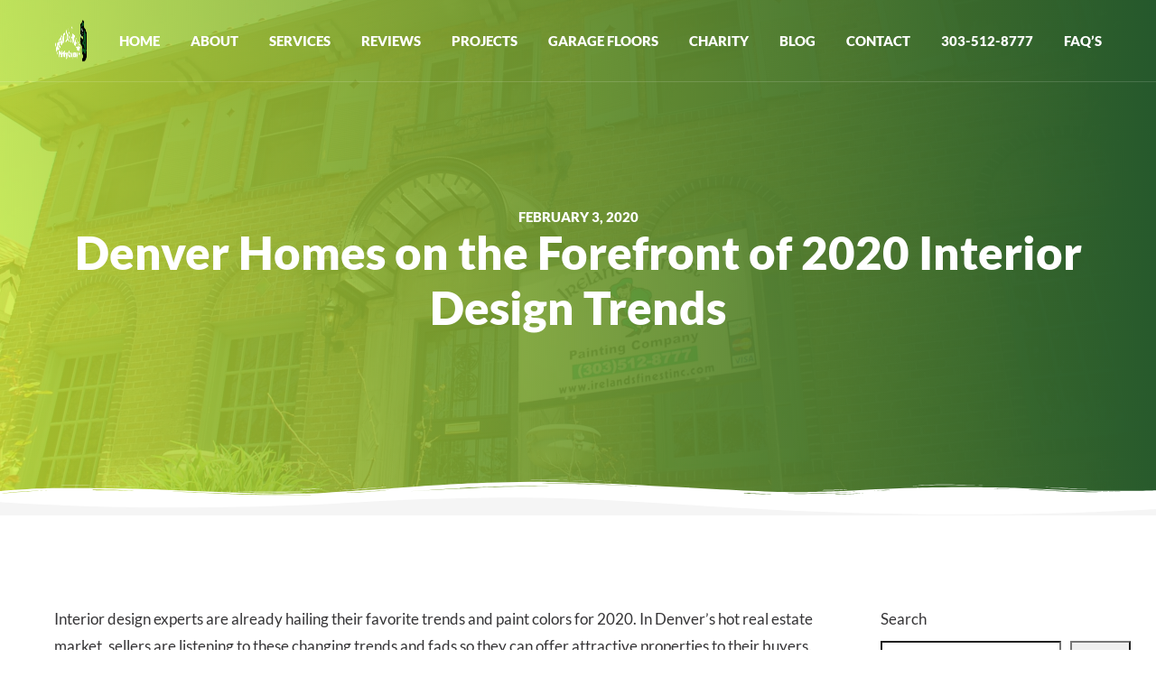

--- FILE ---
content_type: text/html; charset=UTF-8
request_url: https://irelandsfinestinc.com/denver-homes-on-the-forefront-of-2020-interior-design-trends/
body_size: 18555
content:
<!DOCTYPE html> 
<html lang="en-US" prefix="og: https://ogp.me/ns#" class="no-js"> 
<head>
<meta charset="UTF-8">
<link rel="preload" as="image" href="https://irelandsfinestinc.com/wp-content/uploads/2023/10/imagejpeg_21.jpg" fetchpriority="high"> 
<link rel="preload" href="https://irelandsfinestinc.com/wp-content/cache/fvm/min/1769044223-css0292f0a621214d1ffe551d0282890229cc523c37daa42a0fd9c27b5c91849.css" as="style" media="all" /> 
<link rel="preload" href="https://irelandsfinestinc.com/wp-content/cache/fvm/min/1769044223-cssf3311855ebe58136f2627dba049ab2cdc8f3356d5cef4e82d9ce98a805ab2.css" as="style" media="all" /> 
<link rel="preload" href="https://irelandsfinestinc.com/wp-content/cache/fvm/min/1769044223-css7424c357b30a01a6d4e1174aa66c8ab892cfecc0a8d935a5f34f2a199beb8.css" as="style" media="all" /> 
<link rel="preload" href="https://irelandsfinestinc.com/wp-content/cache/fvm/min/1769044223-css1de863a1af121943acad4c2e1c1b7fe9fe91d5ee5b24d0f1e313bcf125e51.css" as="style" media="all" /> 
<link rel="preload" href="https://irelandsfinestinc.com/wp-content/cache/fvm/min/1769044223-css232ad558ed0d9d0a458ac376d5e5fedb1231ce3124f6eb82d22ccbb025275.css" as="style" media="all" /> 
<link rel="preload" href="https://irelandsfinestinc.com/wp-content/cache/fvm/min/1769044223-css8291030462cc05f35475f192d0f82f02e76e72a04a85be0b2ecb3a8d3ac97.css" as="style" media="all" /> 
<link rel="preload" href="https://irelandsfinestinc.com/wp-content/cache/fvm/min/1769044223-csse6c8d9a70110f813e91bb027c88279fcd805ea844e8d7b88ba71757fdddb2.css" as="style" media="all" /> 
<link rel="preload" href="https://irelandsfinestinc.com/wp-content/cache/fvm/min/1769044223-css39c0f9753bb610e4cc5ba87dbe695d16a50bb30c2b266a1f0c4cca9f8a566.css" as="style" media="all" /> 
<link rel="preload" href="https://irelandsfinestinc.com/wp-content/cache/fvm/min/1769044223-css4841274353b4ca284ec013ffa9f25a07bc8d799be2951ca252d55c00bce3e.css" as="style" media="all" /> 
<link rel="preload" href="https://irelandsfinestinc.com/wp-content/cache/fvm/min/1769044223-csscb37b4ff865466309cb50150db625d88b6fe0a4f3d016a764774f600ab904.css" as="style" media="all" /> 
<link rel="preload" href="https://irelandsfinestinc.com/wp-content/cache/fvm/min/1769044223-cssdf0aebbb658eb7e513a3b15c2eefe1d4685b4a6c8e081c3eb801c496d0c66.css" as="style" media="all" />
<script data-cfasync="false">if(navigator.userAgent.match(/MSIE|Internet Explorer/i)||navigator.userAgent.match(/Trident\/7\..*?rv:11/i)){var href=document.location.href;if(!href.match(/[?&]iebrowser/)){if(href.indexOf("?")==-1){if(href.indexOf("#")==-1){document.location.href=href+"?iebrowser=1"}else{document.location.href=href.replace("#","?iebrowser=1#")}}else{if(href.indexOf("#")==-1){document.location.href=href+"&iebrowser=1"}else{document.location.href=href.replace("#","&iebrowser=1#")}}}}</script>
<script data-cfasync="false">class FVMLoader{constructor(e){this.triggerEvents=e,this.eventOptions={passive:!0},this.userEventListener=this.triggerListener.bind(this),this.delayedScripts={normal:[],async:[],defer:[]},this.allJQueries=[]}_addUserInteractionListener(e){this.triggerEvents.forEach(t=>window.addEventListener(t,e.userEventListener,e.eventOptions))}_removeUserInteractionListener(e){this.triggerEvents.forEach(t=>window.removeEventListener(t,e.userEventListener,e.eventOptions))}triggerListener(){this._removeUserInteractionListener(this),"loading"===document.readyState?document.addEventListener("DOMContentLoaded",this._loadEverythingNow.bind(this)):this._loadEverythingNow()}async _loadEverythingNow(){this._runAllDelayedCSS(),this._delayEventListeners(),this._delayJQueryReady(this),this._handleDocumentWrite(),this._registerAllDelayedScripts(),await this._loadScriptsFromList(this.delayedScripts.normal),await this._loadScriptsFromList(this.delayedScripts.defer),await this._loadScriptsFromList(this.delayedScripts.async),await this._triggerDOMContentLoaded(),await this._triggerWindowLoad(),window.dispatchEvent(new Event("wpr-allScriptsLoaded"))}_registerAllDelayedScripts(){document.querySelectorAll("script[type=fvmdelay]").forEach(e=>{e.hasAttribute("src")?e.hasAttribute("async")&&!1!==e.async?this.delayedScripts.async.push(e):e.hasAttribute("defer")&&!1!==e.defer||"module"===e.getAttribute("data-type")?this.delayedScripts.defer.push(e):this.delayedScripts.normal.push(e):this.delayedScripts.normal.push(e)})}_runAllDelayedCSS(){document.querySelectorAll("link[rel=fvmdelay]").forEach(e=>{e.setAttribute("rel","stylesheet")})}async _transformScript(e){return await this._requestAnimFrame(),new Promise(t=>{const n=document.createElement("script");let r;[...e.attributes].forEach(e=>{let t=e.nodeName;"type"!==t&&("data-type"===t&&(t="type",r=e.nodeValue),n.setAttribute(t,e.nodeValue))}),e.hasAttribute("src")?(n.addEventListener("load",t),n.addEventListener("error",t)):(n.text=e.text,t()),e.parentNode.replaceChild(n,e)})}async _loadScriptsFromList(e){const t=e.shift();return t?(await this._transformScript(t),this._loadScriptsFromList(e)):Promise.resolve()}_delayEventListeners(){let e={};function t(t,n){!function(t){function n(n){return e[t].eventsToRewrite.indexOf(n)>=0?"wpr-"+n:n}e[t]||(e[t]={originalFunctions:{add:t.addEventListener,remove:t.removeEventListener},eventsToRewrite:[]},t.addEventListener=function(){arguments[0]=n(arguments[0]),e[t].originalFunctions.add.apply(t,arguments)},t.removeEventListener=function(){arguments[0]=n(arguments[0]),e[t].originalFunctions.remove.apply(t,arguments)})}(t),e[t].eventsToRewrite.push(n)}function n(e,t){let n=e[t];Object.defineProperty(e,t,{get:()=>n||function(){},set(r){e["wpr"+t]=n=r}})}t(document,"DOMContentLoaded"),t(window,"DOMContentLoaded"),t(window,"load"),t(window,"pageshow"),t(document,"readystatechange"),n(document,"onreadystatechange"),n(window,"onload"),n(window,"onpageshow")}_delayJQueryReady(e){let t=window.jQuery;Object.defineProperty(window,"jQuery",{get:()=>t,set(n){if(n&&n.fn&&!e.allJQueries.includes(n)){n.fn.ready=n.fn.init.prototype.ready=function(t){e.domReadyFired?t.bind(document)(n):document.addEventListener("DOMContentLoaded2",()=>t.bind(document)(n))};const t=n.fn.on;n.fn.on=n.fn.init.prototype.on=function(){if(this[0]===window){function e(e){return e.split(" ").map(e=>"load"===e||0===e.indexOf("load.")?"wpr-jquery-load":e).join(" ")}"string"==typeof arguments[0]||arguments[0]instanceof String?arguments[0]=e(arguments[0]):"object"==typeof arguments[0]&&Object.keys(arguments[0]).forEach(t=>{delete Object.assign(arguments[0],{[e(t)]:arguments[0][t]})[t]})}return t.apply(this,arguments),this},e.allJQueries.push(n)}t=n}})}async _triggerDOMContentLoaded(){this.domReadyFired=!0,await this._requestAnimFrame(),document.dispatchEvent(new Event("DOMContentLoaded2")),await this._requestAnimFrame(),window.dispatchEvent(new Event("DOMContentLoaded2")),await this._requestAnimFrame(),document.dispatchEvent(new Event("wpr-readystatechange")),await this._requestAnimFrame(),document.wpronreadystatechange&&document.wpronreadystatechange()}async _triggerWindowLoad(){await this._requestAnimFrame(),window.dispatchEvent(new Event("wpr-load")),await this._requestAnimFrame(),window.wpronload&&window.wpronload(),await this._requestAnimFrame(),this.allJQueries.forEach(e=>e(window).trigger("wpr-jquery-load")),window.dispatchEvent(new Event("wpr-pageshow")),await this._requestAnimFrame(),window.wpronpageshow&&window.wpronpageshow()}_handleDocumentWrite(){const e=new Map;document.write=document.writeln=function(t){const n=document.currentScript,r=document.createRange(),i=n.parentElement;let a=e.get(n);void 0===a&&(a=n.nextSibling,e.set(n,a));const s=document.createDocumentFragment();r.setStart(s,0),s.appendChild(r.createContextualFragment(t)),i.insertBefore(s,a)}}async _requestAnimFrame(){return new Promise(e=>requestAnimationFrame(e))}static run(){const e=new FVMLoader(["keydown","mousemove","touchmove","touchstart","touchend","wheel"]);e._addUserInteractionListener(e)}}FVMLoader.run();</script>
<meta name="viewport" content="width=device-width, height=device-height, initial-scale=1.0, maximum-scale=1.0, user-scalable=no, shrink-to-fit=no" /><title>Denver Homes on the Forefront of 2020 Interior Design Trends - Ireland&#039;s Finest Painting Company</title>
<meta name="description" content="Interior design experts are already hailing their favorite trends and paint colors for 2020. In Denver’s hot real estate market, sellers are listening to"/>
<meta name="robots" content="follow, index, max-snippet:-1, max-video-preview:-1, max-image-preview:large"/>
<link rel="canonical" href="https://irelandsfinestinc.com/denver-homes-on-the-forefront-of-2020-interior-design-trends/" />
<meta property="og:locale" content="en_US" />
<meta property="og:type" content="article" />
<meta property="og:title" content="Denver Homes on the Forefront of 2020 Interior Design Trends - Ireland&#039;s Finest Painting Company" />
<meta property="og:description" content="Interior design experts are already hailing their favorite trends and paint colors for 2020. In Denver’s hot real estate market, sellers are listening to" />
<meta property="og:url" content="https://irelandsfinestinc.com/denver-homes-on-the-forefront-of-2020-interior-design-trends/" />
<meta property="og:site_name" content="Ireland&#039;s Finest Painting Company" />
<meta property="article:section" content="Expert Painting Advice | Ireland’s Finest Lakewood CO | 303-512-8777" />
<meta property="og:updated_time" content="2025-11-08T13:03:04-07:00" />
<meta property="article:published_time" content="2020-02-03T12:00:12-07:00" />
<meta property="article:modified_time" content="2025-11-08T13:03:04-07:00" />
<meta name="twitter:card" content="summary_large_image" />
<meta name="twitter:title" content="Denver Homes on the Forefront of 2020 Interior Design Trends - Ireland&#039;s Finest Painting Company" />
<meta name="twitter:description" content="Interior design experts are already hailing their favorite trends and paint colors for 2020. In Denver’s hot real estate market, sellers are listening to" />
<meta name="twitter:label1" content="Written by" />
<meta name="twitter:data1" content="irelandsfinestinc" />
<meta name="twitter:label2" content="Time to read" />
<meta name="twitter:data2" content="2 minutes" />
<script type="application/ld+json" class="rank-math-schema">{"@context":"https://schema.org","@graph":[{"@type":"Organization","@id":"https://irelandsfinestinc.com/#organization","name":"Ireland's Finest Painting Company","url":"https://irelandsfinestinc.com","email":"info@irelandsfinestinc.com","logo":{"@type":"ImageObject","@id":"https://irelandsfinestinc.com/#logo","url":"https://irelandsfinestinc.com/wp-content/uploads/2023/10/IF_Web_Favicon_512x512.png","contentUrl":"https://irelandsfinestinc.com/wp-content/uploads/2023/10/IF_Web_Favicon_512x512.png","caption":"Ireland's Finest Painting Company","inLanguage":"en-US","width":"420","height":"491"}},{"@type":"WebSite","@id":"https://irelandsfinestinc.com/#website","url":"https://irelandsfinestinc.com","name":"Ireland's Finest Painting Company","publisher":{"@id":"https://irelandsfinestinc.com/#organization"},"inLanguage":"en-US"},{"@type":"WebPage","@id":"https://irelandsfinestinc.com/denver-homes-on-the-forefront-of-2020-interior-design-trends/#webpage","url":"https://irelandsfinestinc.com/denver-homes-on-the-forefront-of-2020-interior-design-trends/","name":"Denver Homes on the Forefront of 2020 Interior Design Trends - Ireland&#039;s Finest Painting Company","datePublished":"2020-02-03T12:00:12-07:00","dateModified":"2025-11-08T13:03:04-07:00","isPartOf":{"@id":"https://irelandsfinestinc.com/#website"},"inLanguage":"en-US"},{"@type":"Person","@id":"https://irelandsfinestinc.com/author/irelandsfinestinc/","name":"irelandsfinestinc","url":"https://irelandsfinestinc.com/author/irelandsfinestinc/","image":{"@type":"ImageObject","@id":"https://secure.gravatar.com/avatar/7faa58c3cea92d4840aeb0be0986d52cc53a190e5e75d99760c7f4fbf9f34323?s=96&amp;d=mm&amp;r=g","url":"https://secure.gravatar.com/avatar/7faa58c3cea92d4840aeb0be0986d52cc53a190e5e75d99760c7f4fbf9f34323?s=96&amp;d=mm&amp;r=g","caption":"irelandsfinestinc","inLanguage":"en-US"},"worksFor":{"@id":"https://irelandsfinestinc.com/#organization"}},{"@type":"BlogPosting","headline":"Denver Homes on the Forefront of 2020 Interior Design Trends - Ireland&#039;s Finest Painting Company","datePublished":"2020-02-03T12:00:12-07:00","dateModified":"2025-11-08T13:03:04-07:00","articleSection":"Expert Painting Advice | Ireland\u2019s Finest Lakewood CO | 303-512-8777","author":{"@id":"https://irelandsfinestinc.com/author/irelandsfinestinc/","name":"irelandsfinestinc"},"publisher":{"@id":"https://irelandsfinestinc.com/#organization"},"description":"Interior design experts are already hailing their favorite trends and paint colors for 2020. In Denver\u2019s hot real estate market, sellers are listening to","name":"Denver Homes on the Forefront of 2020 Interior Design Trends - Ireland&#039;s Finest Painting Company","@id":"https://irelandsfinestinc.com/denver-homes-on-the-forefront-of-2020-interior-design-trends/#richSnippet","isPartOf":{"@id":"https://irelandsfinestinc.com/denver-homes-on-the-forefront-of-2020-interior-design-trends/#webpage"},"inLanguage":"en-US","mainEntityOfPage":{"@id":"https://irelandsfinestinc.com/denver-homes-on-the-forefront-of-2020-interior-design-trends/#webpage"}}]}</script>
<link rel="alternate" type="application/rss+xml" title="Ireland&#039;s Finest Painting Company &raquo; Feed" href="https://irelandsfinestinc.com/feed/" />
<link rel="alternate" type="application/rss+xml" title="Ireland&#039;s Finest Painting Company &raquo; Comments Feed" href="https://irelandsfinestinc.com/comments/feed/" />
<meta name="cdp-version" content="1.5.0" /> 
<link rel="profile" href="http://gmpg.org/xfn/11"> 
<style id='wp-img-auto-sizes-contain-inline-css' type='text/css' media="all">img:is([sizes=auto i],[sizes^="auto," i]){contain-intrinsic-size:3000px 1500px}</style> 
<link rel='stylesheet' id='wp-block-library-css' href='https://irelandsfinestinc.com/wp-content/cache/fvm/min/1769044223-css0292f0a621214d1ffe551d0282890229cc523c37daa42a0fd9c27b5c91849.css' type='text/css' media='all' /> 
<style id='classic-theme-styles-inline-css' type='text/css' media="all">/*! This file is auto-generated */ .wp-block-button__link{color:#fff;background-color:#32373c;border-radius:9999px;box-shadow:none;text-decoration:none;padding:calc(.667em + 2px) calc(1.333em + 2px);font-size:1.125em}.wp-block-file__button{background:#32373c;color:#fff;text-decoration:none}</style> 
<style id='global-styles-inline-css' type='text/css' media="all">:root{--wp--preset--aspect-ratio--square:1;--wp--preset--aspect-ratio--4-3:4/3;--wp--preset--aspect-ratio--3-4:3/4;--wp--preset--aspect-ratio--3-2:3/2;--wp--preset--aspect-ratio--2-3:2/3;--wp--preset--aspect-ratio--16-9:16/9;--wp--preset--aspect-ratio--9-16:9/16;--wp--preset--color--black:#000000;--wp--preset--color--cyan-bluish-gray:#abb8c3;--wp--preset--color--white:#ffffff;--wp--preset--color--pale-pink:#f78da7;--wp--preset--color--vivid-red:#cf2e2e;--wp--preset--color--luminous-vivid-orange:#ff6900;--wp--preset--color--luminous-vivid-amber:#fcb900;--wp--preset--color--light-green-cyan:#7bdcb5;--wp--preset--color--vivid-green-cyan:#00d084;--wp--preset--color--pale-cyan-blue:#8ed1fc;--wp--preset--color--vivid-cyan-blue:#0693e3;--wp--preset--color--vivid-purple:#9b51e0;--wp--preset--gradient--vivid-cyan-blue-to-vivid-purple:linear-gradient(135deg,rgb(6,147,227) 0%,rgb(155,81,224) 100%);--wp--preset--gradient--light-green-cyan-to-vivid-green-cyan:linear-gradient(135deg,rgb(122,220,180) 0%,rgb(0,208,130) 100%);--wp--preset--gradient--luminous-vivid-amber-to-luminous-vivid-orange:linear-gradient(135deg,rgb(252,185,0) 0%,rgb(255,105,0) 100%);--wp--preset--gradient--luminous-vivid-orange-to-vivid-red:linear-gradient(135deg,rgb(255,105,0) 0%,rgb(207,46,46) 100%);--wp--preset--gradient--very-light-gray-to-cyan-bluish-gray:linear-gradient(135deg,rgb(238,238,238) 0%,rgb(169,184,195) 100%);--wp--preset--gradient--cool-to-warm-spectrum:linear-gradient(135deg,rgb(74,234,220) 0%,rgb(151,120,209) 20%,rgb(207,42,186) 40%,rgb(238,44,130) 60%,rgb(251,105,98) 80%,rgb(254,248,76) 100%);--wp--preset--gradient--blush-light-purple:linear-gradient(135deg,rgb(255,206,236) 0%,rgb(152,150,240) 100%);--wp--preset--gradient--blush-bordeaux:linear-gradient(135deg,rgb(254,205,165) 0%,rgb(254,45,45) 50%,rgb(107,0,62) 100%);--wp--preset--gradient--luminous-dusk:linear-gradient(135deg,rgb(255,203,112) 0%,rgb(199,81,192) 50%,rgb(65,88,208) 100%);--wp--preset--gradient--pale-ocean:linear-gradient(135deg,rgb(255,245,203) 0%,rgb(182,227,212) 50%,rgb(51,167,181) 100%);--wp--preset--gradient--electric-grass:linear-gradient(135deg,rgb(202,248,128) 0%,rgb(113,206,126) 100%);--wp--preset--gradient--midnight:linear-gradient(135deg,rgb(2,3,129) 0%,rgb(40,116,252) 100%);--wp--preset--font-size--small:13px;--wp--preset--font-size--medium:20px;--wp--preset--font-size--large:36px;--wp--preset--font-size--x-large:42px;--wp--preset--spacing--20:0.44rem;--wp--preset--spacing--30:0.67rem;--wp--preset--spacing--40:1rem;--wp--preset--spacing--50:1.5rem;--wp--preset--spacing--60:2.25rem;--wp--preset--spacing--70:3.38rem;--wp--preset--spacing--80:5.06rem;--wp--preset--shadow--natural:6px 6px 9px rgba(0, 0, 0, 0.2);--wp--preset--shadow--deep:12px 12px 50px rgba(0, 0, 0, 0.4);--wp--preset--shadow--sharp:6px 6px 0px rgba(0, 0, 0, 0.2);--wp--preset--shadow--outlined:6px 6px 0px -3px rgb(255, 255, 255), 6px 6px rgb(0, 0, 0);--wp--preset--shadow--crisp:6px 6px 0px rgb(0, 0, 0)}:where(.is-layout-flex){gap:.5em}:where(.is-layout-grid){gap:.5em}body .is-layout-flex{display:flex}.is-layout-flex{flex-wrap:wrap;align-items:center}.is-layout-flex>:is(*,div){margin:0}body .is-layout-grid{display:grid}.is-layout-grid>:is(*,div){margin:0}:where(.wp-block-columns.is-layout-flex){gap:2em}:where(.wp-block-columns.is-layout-grid){gap:2em}:where(.wp-block-post-template.is-layout-flex){gap:1.25em}:where(.wp-block-post-template.is-layout-grid){gap:1.25em}.has-black-color{color:var(--wp--preset--color--black)!important}.has-cyan-bluish-gray-color{color:var(--wp--preset--color--cyan-bluish-gray)!important}.has-white-color{color:var(--wp--preset--color--white)!important}.has-pale-pink-color{color:var(--wp--preset--color--pale-pink)!important}.has-vivid-red-color{color:var(--wp--preset--color--vivid-red)!important}.has-luminous-vivid-orange-color{color:var(--wp--preset--color--luminous-vivid-orange)!important}.has-luminous-vivid-amber-color{color:var(--wp--preset--color--luminous-vivid-amber)!important}.has-light-green-cyan-color{color:var(--wp--preset--color--light-green-cyan)!important}.has-vivid-green-cyan-color{color:var(--wp--preset--color--vivid-green-cyan)!important}.has-pale-cyan-blue-color{color:var(--wp--preset--color--pale-cyan-blue)!important}.has-vivid-cyan-blue-color{color:var(--wp--preset--color--vivid-cyan-blue)!important}.has-vivid-purple-color{color:var(--wp--preset--color--vivid-purple)!important}.has-black-background-color{background-color:var(--wp--preset--color--black)!important}.has-cyan-bluish-gray-background-color{background-color:var(--wp--preset--color--cyan-bluish-gray)!important}.has-white-background-color{background-color:var(--wp--preset--color--white)!important}.has-pale-pink-background-color{background-color:var(--wp--preset--color--pale-pink)!important}.has-vivid-red-background-color{background-color:var(--wp--preset--color--vivid-red)!important}.has-luminous-vivid-orange-background-color{background-color:var(--wp--preset--color--luminous-vivid-orange)!important}.has-luminous-vivid-amber-background-color{background-color:var(--wp--preset--color--luminous-vivid-amber)!important}.has-light-green-cyan-background-color{background-color:var(--wp--preset--color--light-green-cyan)!important}.has-vivid-green-cyan-background-color{background-color:var(--wp--preset--color--vivid-green-cyan)!important}.has-pale-cyan-blue-background-color{background-color:var(--wp--preset--color--pale-cyan-blue)!important}.has-vivid-cyan-blue-background-color{background-color:var(--wp--preset--color--vivid-cyan-blue)!important}.has-vivid-purple-background-color{background-color:var(--wp--preset--color--vivid-purple)!important}.has-black-border-color{border-color:var(--wp--preset--color--black)!important}.has-cyan-bluish-gray-border-color{border-color:var(--wp--preset--color--cyan-bluish-gray)!important}.has-white-border-color{border-color:var(--wp--preset--color--white)!important}.has-pale-pink-border-color{border-color:var(--wp--preset--color--pale-pink)!important}.has-vivid-red-border-color{border-color:var(--wp--preset--color--vivid-red)!important}.has-luminous-vivid-orange-border-color{border-color:var(--wp--preset--color--luminous-vivid-orange)!important}.has-luminous-vivid-amber-border-color{border-color:var(--wp--preset--color--luminous-vivid-amber)!important}.has-light-green-cyan-border-color{border-color:var(--wp--preset--color--light-green-cyan)!important}.has-vivid-green-cyan-border-color{border-color:var(--wp--preset--color--vivid-green-cyan)!important}.has-pale-cyan-blue-border-color{border-color:var(--wp--preset--color--pale-cyan-blue)!important}.has-vivid-cyan-blue-border-color{border-color:var(--wp--preset--color--vivid-cyan-blue)!important}.has-vivid-purple-border-color{border-color:var(--wp--preset--color--vivid-purple)!important}.has-vivid-cyan-blue-to-vivid-purple-gradient-background{background:var(--wp--preset--gradient--vivid-cyan-blue-to-vivid-purple)!important}.has-light-green-cyan-to-vivid-green-cyan-gradient-background{background:var(--wp--preset--gradient--light-green-cyan-to-vivid-green-cyan)!important}.has-luminous-vivid-amber-to-luminous-vivid-orange-gradient-background{background:var(--wp--preset--gradient--luminous-vivid-amber-to-luminous-vivid-orange)!important}.has-luminous-vivid-orange-to-vivid-red-gradient-background{background:var(--wp--preset--gradient--luminous-vivid-orange-to-vivid-red)!important}.has-very-light-gray-to-cyan-bluish-gray-gradient-background{background:var(--wp--preset--gradient--very-light-gray-to-cyan-bluish-gray)!important}.has-cool-to-warm-spectrum-gradient-background{background:var(--wp--preset--gradient--cool-to-warm-spectrum)!important}.has-blush-light-purple-gradient-background{background:var(--wp--preset--gradient--blush-light-purple)!important}.has-blush-bordeaux-gradient-background{background:var(--wp--preset--gradient--blush-bordeaux)!important}.has-luminous-dusk-gradient-background{background:var(--wp--preset--gradient--luminous-dusk)!important}.has-pale-ocean-gradient-background{background:var(--wp--preset--gradient--pale-ocean)!important}.has-electric-grass-gradient-background{background:var(--wp--preset--gradient--electric-grass)!important}.has-midnight-gradient-background{background:var(--wp--preset--gradient--midnight)!important}.has-small-font-size{font-size:var(--wp--preset--font-size--small)!important}.has-medium-font-size{font-size:var(--wp--preset--font-size--medium)!important}.has-large-font-size{font-size:var(--wp--preset--font-size--large)!important}.has-x-large-font-size{font-size:var(--wp--preset--font-size--x-large)!important}:where(.wp-block-post-template.is-layout-flex){gap:1.25em}:where(.wp-block-post-template.is-layout-grid){gap:1.25em}:where(.wp-block-term-template.is-layout-flex){gap:1.25em}:where(.wp-block-term-template.is-layout-grid){gap:1.25em}:where(.wp-block-columns.is-layout-flex){gap:2em}:where(.wp-block-columns.is-layout-grid){gap:2em}:root :where(.wp-block-pullquote){font-size:1.5em;line-height:1.6}</style> 
<link rel='stylesheet' id='exqute-cpt-styles-css' href='https://irelandsfinestinc.com/wp-content/cache/fvm/min/1769044223-cssf3311855ebe58136f2627dba049ab2cdc8f3356d5cef4e82d9ce98a805ab2.css' type='text/css' media='all' /> 
<link rel='stylesheet' id='exqute-share-css' href='https://irelandsfinestinc.com/wp-content/cache/fvm/min/1769044223-css7424c357b30a01a6d4e1174aa66c8ab892cfecc0a8d935a5f34f2a199beb8.css' type='text/css' media='all' /> 
<link rel='stylesheet' id='bootstrap-css' href='https://irelandsfinestinc.com/wp-content/cache/fvm/min/1769044223-css1de863a1af121943acad4c2e1c1b7fe9fe91d5ee5b24d0f1e313bcf125e51.css' type='text/css' media='all' /> 
<link rel='stylesheet' id='exqute-style-css' href='https://irelandsfinestinc.com/wp-content/cache/fvm/min/1769044223-css232ad558ed0d9d0a458ac376d5e5fedb1231ce3124f6eb82d22ccbb025275.css' type='text/css' media='all' /> 
<style id='exqute-style-inline-css' type='text/css' media="all">#exqute-header-cover{background:linear-gradient(87deg,rgba(206,235,52,.8) 0,#25582c 100%)}#exqute-slider-cover{background:linear-gradient(87deg,rgba(202,202,26,.45) 0,rgba(53,91,26,.71) 100%)}</style> 
<link rel='stylesheet' id='child-style-css' href='https://irelandsfinestinc.com/wp-content/cache/fvm/min/1769044223-css8291030462cc05f35475f192d0f82f02e76e72a04a85be0b2ecb3a8d3ac97.css' type='text/css' media='all' /> 
<link rel='stylesheet' id='exqute-fonts-css' href='https://irelandsfinestinc.com/wp-content/cache/fvm/min/1769044223-csse6c8d9a70110f813e91bb027c88279fcd805ea844e8d7b88ba71757fdddb2.css' type='text/css' media='all' /> 
<link rel='stylesheet' id='font-awesome-all-css' href='https://irelandsfinestinc.com/wp-content/cache/fvm/min/1769044223-css39c0f9753bb610e4cc5ba87dbe695d16a50bb30c2b266a1f0c4cca9f8a566.css' type='text/css' media='all' /> 
<link rel='stylesheet' id='slick-css' href='https://irelandsfinestinc.com/wp-content/cache/fvm/min/1769044223-css4841274353b4ca284ec013ffa9f25a07bc8d799be2951ca252d55c00bce3e.css' type='text/css' media='all' /> 
<link rel='stylesheet' id='elementor-frontend-css' href='https://irelandsfinestinc.com/wp-content/cache/fvm/min/1769044223-csscb37b4ff865466309cb50150db625d88b6fe0a4f3d016a764774f600ab904.css' type='text/css' media='all' /> 
<link rel='stylesheet' id='eael-general-css' href='https://irelandsfinestinc.com/wp-content/cache/fvm/min/1769044223-cssdf0aebbb658eb7e513a3b15c2eefe1d4685b4a6c8e081c3eb801c496d0c66.css' type='text/css' media='all' /> 
<script type="text/javascript" src="https://irelandsfinestinc.com/wp-includes/js/jquery/jquery.min.js?ver=3.7.1" id="jquery-core-js"></script>
<script type="text/javascript" src="https://irelandsfinestinc.com/wp-includes/js/jquery/jquery-migrate.min.js?ver=3.4.1" id="jquery-migrate-js"></script>
<script type="text/javascript" src="https://www.googletagmanager.com/gtag/js?id=AW-17545583359" id="google_gtagjs-js" async></script>
<script type="text/javascript" id="google_gtagjs-js-after">
/* <![CDATA[ */
window.dataLayer = window.dataLayer || [];function gtag(){dataLayer.push(arguments);}
gtag("js", new Date());
gtag("set", "developer_id.dZTNiMT", true);
gtag("config", "AW-17545583359");
window._googlesitekit = window._googlesitekit || {}; window._googlesitekit.throttledEvents = []; window._googlesitekit.gtagEvent = (name, data) => { var key = JSON.stringify( { name, data } ); if ( !! window._googlesitekit.throttledEvents[ key ] ) { return; } window._googlesitekit.throttledEvents[ key ] = true; setTimeout( () => { delete window._googlesitekit.throttledEvents[ key ]; }, 5 ); gtag( "event", name, { ...data, event_source: "site-kit" } ); }; 
//# sourceURL=google_gtagjs-js-after
/* ]]> */
</script>
<script async src="https://www.googletagmanager.com/gtag/js?id=G-04L88138VE"></script>
<script>
window.dataLayer = window.dataLayer || [];
function gtag(){dataLayer.push(arguments);}
gtag('js', new Date());
gtag('config', 'G-04L88138VE');
</script>
<style type="text/css" media="all">.recentcomments a{display:inline!important;padding:0!important;margin:0!important}</style> 
<style media="all">.e-con.e-parent:nth-of-type(n+4):not(.e-lazyloaded):not(.e-no-lazyload),.e-con.e-parent:nth-of-type(n+4):not(.e-lazyloaded):not(.e-no-lazyload) *{background-image:none!important}@media screen and (max-height:1024px){.e-con.e-parent:nth-of-type(n+3):not(.e-lazyloaded):not(.e-no-lazyload),.e-con.e-parent:nth-of-type(n+3):not(.e-lazyloaded):not(.e-no-lazyload) *{background-image:none!important}}@media screen and (max-height:640px){.e-con.e-parent:nth-of-type(n+2):not(.e-lazyloaded):not(.e-no-lazyload),.e-con.e-parent:nth-of-type(n+2):not(.e-lazyloaded):not(.e-no-lazyload) *{background-image:none!important}}</style> 
<script>
document.addEventListener("DOMContentLoaded", function() {
var gclid = new URLSearchParams(window.location.search).get('gclid');
if (gclid) {
localStorage.setItem('gclid', gclid);
}
var storedGclid = localStorage.getItem('gclid');
if (storedGclid) {
document.querySelectorAll('a[href]').forEach(function(link) {
var url = new URL(link.href, window.location.origin);
if (url.hostname === window.location.hostname && !url.searchParams.has('gclid')) {
url.searchParams.set('gclid', storedGclid);
link.href = url.toString();
}
});
}
});
</script>
<script async src="https://www.googletagmanager.com/gtag/js?id=G-H2B238QN31"></script>
<script>
window.dataLayer = window.dataLayer || [];
function gtag(){dataLayer.push(arguments);}
gtag('js', new Date());
gtag('config', 'G-H2B238QN31');
</script>
<style class="wpcode-css-snippet" media="all">#custom-static-hero{background-size:cover;background-position:center;background-repeat:no-repeat;height:450px;display:flex;align-items:center;justify-content:center;text-align:center;padding:20px;position:relative;color:#fff}.hero-content{background:none;padding:20px 40px;border-radius:8px}.hero-content h1{font-size:4rem;margin-bottom:15px;color:#fff;position:relative;z-index:20}.hero-button{display:inline-block;padding:10px 20px;background-color:#25582C;color:#fff;text-decoration:none;font-weight:700;border-radius:4px;transition:background-color 0.3s ease;position:relative;z-index:20}.hero-button:hover{background-color:#81d742}</style>
<script>document.addEventListener("DOMContentLoaded", function() {
const sliderContainer = document.getElementById("exqute-header-slider");
if (sliderContainer) {
const heroWrapper = document.createElement("div");
heroWrapper.id = "custom-static-hero";
heroWrapper.style.backgroundImage = "url('https://irelandsfinestinc.com/wp-content/uploads/2023/10/imagejpeg_21.jpg')";
heroWrapper.innerHTML = `
<div class="hero-content">
<h1>Ireland's Finest Painting Company</h1>
<a href="contact" class="hero-button">Contact Us</a>
</div>
`;
sliderContainer.appendChild(heroWrapper);
}
});
</script>
<script>document.addEventListener("DOMContentLoaded", function() {
const logo = document.querySelector("img.exqute-logo");
if (logo) {
logo.setAttribute("width", "417");
logo.setAttribute("height", "139");
}
});
</script>
<script>document.addEventListener("DOMContentLoaded", function() {
// Remove only Vegas-related elements
const ghostSelectors = [
"#exqute-slides",
"#exqute-slider-wrapper",
"#exqute-slider-nav",
"#exqute-slider-loader",
".vegas-wrapper",
".vegas-slide",
".vegas-slide-inner",
".vegas-timer",
".vegas-navigation"
// ⚠️ Removed ".exqute-seperator" to preserve footer waveform
];
ghostSelectors.forEach(function(selector) {
document.querySelectorAll(selector).forEach(function(el) {
el.remove();
});
});
// Reset scroll position
window.scrollTo(0, 0);
// Restore normal scroll behavior
document.body.style.overflow = "auto";
document.documentElement.style.overflow = "auto";
// Suppress residual height from header container (but keep nav)
const headerSlider = document.getElementById("exqute-header-slider");
if (headerSlider) {
headerSlider.style.height = "auto";
headerSlider.style.minHeight = "0px";
headerSlider.style.overflow = "visible";
}
});
</script>
<script type="text/javascript" src="https://d1b3llzbo1rqxo.cloudfront.net/attributer.js"></script>
<link rel="icon" href="https://irelandsfinestinc.com/wp-content/uploads/2023/10/cropped-IF_Web_Favicon_512x512_v2-192x192.png" sizes="192x192" /> 
<style type="text/css" id="wp-custom-css" media="all">.bafg-twentytwenty-container{width:100%;max-width:100%}.twentytwenty-container img{width:100%;object-fit:cover;height:auto}.services-container .elementor-image-box-img img{min-height:120px!important;object-fit:cover}.member-container{position:relative}.member-container:hover .member-shape{opacity:1}.member-shape{position:absolute;top:0;height:100%;width:100%;display:grid;align-items:center;justify-items:center;padding:20px;background:rgb(255 255 255 / 90%);opacity:0;transition:all 0.5s;text-align:center}.exqute-footer-icons .fa-linkedin-in{background:transparent url(/irelandsfinest/wp-content/uploads/2022/09/delicious@2x.png) no-repeat 0 0;height:16px;width:16px;background-size:contain;margin-top:10px}.exqute-footer-icons .fa-linkedin-in:before{display:none}.exqute-footer-icons .fa-vine{background:transparent url(/irelandsfinest/wp-content/uploads/2022/09/lakewood_painting.png) no-repeat 0 0;filter:invert(1);height:28px;width:28px;background-size:contain;margin-top:8px}.exqute-footer-icons .fa-vine:before{display:none}.exqute-footer-icons .fa-tumblr{background:transparent url(/irelandsfinest/wp-content/uploads/2022/09/EPA.png) no-repeat 0 0;height:16px;width:16px;background-size:contain;margin-top:10px}.exqute-footer-icons .fa-tumblr:before{display:none}.exqute-footer-icons .fa-soundcloud{background:transparent url(/irelandsfinest/wp-content/uploads/2022/09/PDCA.png) no-repeat 0 0;height:16px;width:16px;background-size:contain;margin-top:10px}.exqute-footer-icons .fa-soundcloud:before{display:none}.exqute-footer-icons .fa-apple{background:transparent url(/irelandsfinest/wp-content/uploads/2022/09/BBB.png) no-repeat 0 0;height:16px;width:16px;background-size:contain;margin-top:10px}.exqute-footer-icons .fa-apple:before{display:none}.exqute-footer-icons .fa-flickr{background:transparent url(/irelandsfinest/wp-content/uploads/2022/09/SuperService.png) no-repeat 0 0;height:16px;width:16px;background-size:contain;margin-top:10px}.exqute-footer-icons .fa-flickr:before{display:none}.card-masonry .exqute-masonry-featured img{max-height:260px;object-fit:cover}#footer-widgets{padding-top:40px!important}.hero-content{position:relative;z-index:1}@media (max-width:1024px){.hero-content h1{font-size:2rem;transform:translateY(-10%)}}@media (max-width:768px){.hero-content h1{font-size:2rem;transform:translateY(-15%)}}@media (max-width:480px){.hero-content h1{font-size:1.6rem;transform:translateY(-20%)}}.vegas-wrapper{overflow-x:hidden}.exqute-seperator{position:absolute;bottom:0;left:0;width:100%;height:auto;z-index:1}.exqute-seperator svg{width:100%;height:auto;display:block;preserveAspectRatio:none}#custom-static-hero{position:relative;width:100%;overflow:hidden;background-size:cover;background-position:center}#custom-static-hero,.hero-content,.exqute-seperator{position:absolute;top:0;left:0;width:100%}.hero-content{position:absolute;top:50%;left:50%;transform:translate(-50%,-50%);width:100%;z-index:1;text-align:center;padding:0 1rem}.exqute-seperator,.exqute-seperator svg,.exqute-seperator path{pointer-events:none;cursor:default}nav a,.menu-item,.header-menu a{white-space:nowrap;overflow:hidden;text-overflow:ellipsis}.menu-item{overflow:visible;position:relative}.sub-menu{position:absolute;z-index:1000}.exqute-seperator{z-index:1}.exqute-seperator svg{display:block;width:100%;height:20px}.exqute-masonry .project-categories,.exqute-masonry .item-cats,.exqute-masonry .item-category,.exqute-masonry .item-tags,.exqute-masonry .project-meta,.exqute-masonry .badge,.exqute-masonry .label,.exqute-masonry .tag{display:none!important}.exqute-masonry [class*="cat"],.exqute-masonry [class*="category"],.exqute-masonry [class*="categories"],.exqute-masonry [class*="term"],.exqute-masonry [class*="badge"],.exqute-masonry [class*="label"],.exqute-masonry .post-categories,.exqute-masonry .tags,.exqute-masonry .terms,.exqute-masonry .meta,.exqute-masonry .meta-top{display:none!important}.exqute-masonry-cat,.exqute-masonry-cat .badge,.exqute-masonry-cat a{display:none!important}</style> 
<style id="kirki-inline-styles" media="all">#exqute-header-menu .navbar-brand{height:90px}#navbar-toggler{line-height:90px}#exqute-header-menu .navbar-brand .exqute-logo{padding-top:15px;padding-bottom:15px}#exqute-header{background-image:url(https://irelandsfinestinc.com/wp-content/uploads/2022/08/DSC_5322-scaled.jpg);background-color:#25582c;background-repeat:no-repeat;background-position:center center;background-attachment:scroll;-webkit-background-size:cover;-moz-background-size:cover;-ms-background-size:cover;-o-background-size:cover;background-size:cover}#exqute-header-slider .exqute-fill-white,#exqute-header .exqute-fill-white{fill:#fff}#exqute-page-title h1{font-family:Lato;font-weight:900;line-height:1.2;color:#fff}#exqute-page-title p{font-family:Lato;font-weight:400;font-style:italic;line-height:1.6;color:#fff}#exqute-slides #exqute-page-title h1{font-family:Lato;font-weight:900;line-height:1.2;color:#fff}#exqute-slides #exqute-page-title p{line-height:1.6}#exqute-header-slider{background-color:#25582c;height:75vh!important}.highlight,a,.exqute-widget a:not(.btn):hover,[class*="elementor-widget-wp-widget-"] a:hover,.exqute-footer-icons li.footer-icon a:hover,.tagcloud a:hover,a[class^="tag"]:hover,.btn-outline-primary,.btn-outline-primary.disabled,.btn-outline-primary:disabled,.btn-link,.dropdown-item:hover,.dropdown-item:focus,.dropdown-item.active,.dropdown-item:active,.page-link:hover,.nav-link:hover,.product_meta span a:hover,body.exqute.woocommerce nav.woocommerce-pagination ul li a:focus,body.exqute.woocommerce nav.woocommerce-pagination ul li a:hover,.woocommerce .woocommerce-breadcrumb a:hover,.woocommerce-MyAccount-navigation ul li a:hover,.woocommerce-MyAccount-navigation ul li.is-active a,.woocommerce-MyAccount-navigation ul li.is-active a:hover,.woocommerce.widget_layered_nav ul li a:hover,.woocommerce.widget_layered_nav ul li:hover:after,.mp-accordion-title.collapsed:hover,.exqute-post-list a:hover,body.exqute .exqute-carousel .slick-prev:hover:before,body.exqute .exqute-carousel .slick-next:hover:before{color:#25582c}#exqute-gototop,.exqute-title-with-border span:before,body.exqute .exqute-page-links>span,body.exqute.woocommerce div.product div.images .woocommerce-product-gallery__trigger,body.exqute .woocommerce nav.woocommerce-pagination ul li span.current,.woocommerce .widget_price_filter .ui-slider .ui-slider-handle,#exqute-gototop{background:#25582c}input[type="submit"]:not(.btn):not(.slick-arrow),input[type="button"]:not(.btn):not(.slick-arrow),input[type="submit"]:not(.btn):not(.slick-arrow):hover,input[type="button"]:not(.btn):not(.slick-arrow):hover,.button,.button:hover,.btn-primary,.btn-primary:hover,.btn-outline-primary:hover,.page-item.active .page-link,.badge-primary,.progress-bar,.woocommerce #respond input#submit,.woocommerce a.button,.woocommerce button.button,.woocommerce input.button,.woocommerce #respond input#submit.alt,.woocommerce a.button.alt,.woocommerce button.button.alt,.woocommerce input.button.alt,.woocommerce a.added_to_cart,.woocommerce #respond input#submit:hover,.woocommerce a.button:hover,.woocommerce button.button:hover,.woocommerce input.button:hover,.woocommerce #respond input#submit.alt:hover,.woocommerce a.button.alt:hover,.woocommerce button.button.alt:hover,.woocommerce input.button.alt:hover,.exqute-zoom-icon{background-color:#25582c}input[type="submit"]:not(.btn):not(.slick-arrow),input[type="button"]:not(.btn):not(.slick-arrow),input[type="submit"]:not(.btn):not(.slick-arrow):hover,input[type="button"]:not(.btn):not(.slick-arrow):hover,.btn-primary,.btn-primary:hover,.btn-outline-primary,.btn-outline-primary:hover,.page-item.active .page-link,.woocommerce #respond input#submit,.woocommerce a.button,.woocommerce button.button,.woocommerce input.button,.woocommerce #respond input#submit.alt,.woocommerce a.button.alt,.woocommerce button.button.alt,.woocommerce input.button.alt,.woocommerce a.added_to_cart,.woocommerce #respond input#submit:hover,.woocommerce a.button:hover,.woocommerce button.button:hover,.woocommerce input.button:hover,.woocommerce #respond input#submit.alt:hover,.woocommerce a.button.alt:hover,.woocommerce button.button.alt:hover,.woocommerce input.button.alt:hover,body.exqute .woocommerce nav.woocommerce-pagination ul li span.current{border-color:#25582c}body,p{font-family:Lato;font-weight:400;line-height:1.8;color:#363537}h1,h2,h3,h4,h5,h6,.h1,.h2,.h3,.h4,.h5,.h6,.card-title,.card-title a,.card-date,.card-date:hover{font-family:Lato;font-weight:700;line-height:1.5;color:#080708}@media (min-width:992px){#exqute-header-menu.fixed-top .navbar-brand{height:70px}#exqute-header-menu.fixed-top{background-color:#385e1d}}@media screen and (max-width:575px){#exqute-header-menu .navbar-brand{height:80px}#navbar-toggler{line-height:80px}}@font-face{font-family:'Lato';font-style:italic;font-weight:400;font-display:swap;src:url(https://irelandsfinestinc.com/wp-content/fonts/lato/S6u8w4BMUTPHjxsAUi-qJCY.woff2) format('woff2');unicode-range:U+0100-02BA,U+02BD-02C5,U+02C7-02CC,U+02CE-02D7,U+02DD-02FF,U+0304,U+0308,U+0329,U+1D00-1DBF,U+1E00-1E9F,U+1EF2-1EFF,U+2020,U+20A0-20AB,U+20AD-20C0,U+2113,U+2C60-2C7F,U+A720-A7FF}@font-face{font-family:'Lato';font-style:italic;font-weight:400;font-display:swap;src:url(https://irelandsfinestinc.com/wp-content/fonts/lato/S6u8w4BMUTPHjxsAXC-q.woff2) format('woff2');unicode-range:U+0000-00FF,U+0131,U+0152-0153,U+02BB-02BC,U+02C6,U+02DA,U+02DC,U+0304,U+0308,U+0329,U+2000-206F,U+20AC,U+2122,U+2191,U+2193,U+2212,U+2215,U+FEFF,U+FFFD}@font-face{font-family:'Lato';font-style:normal;font-weight:400;font-display:swap;src:url(https://irelandsfinestinc.com/wp-content/fonts/lato/S6uyw4BMUTPHjxAwXjeu.woff2) format('woff2');unicode-range:U+0100-02BA,U+02BD-02C5,U+02C7-02CC,U+02CE-02D7,U+02DD-02FF,U+0304,U+0308,U+0329,U+1D00-1DBF,U+1E00-1E9F,U+1EF2-1EFF,U+2020,U+20A0-20AB,U+20AD-20C0,U+2113,U+2C60-2C7F,U+A720-A7FF}@font-face{font-family:'Lato';font-style:normal;font-weight:400;font-display:swap;src:url(https://irelandsfinestinc.com/wp-content/fonts/lato/S6uyw4BMUTPHjx4wXg.woff2) format('woff2');unicode-range:U+0000-00FF,U+0131,U+0152-0153,U+02BB-02BC,U+02C6,U+02DA,U+02DC,U+0304,U+0308,U+0329,U+2000-206F,U+20AC,U+2122,U+2191,U+2193,U+2212,U+2215,U+FEFF,U+FFFD}@font-face{font-family:'Lato';font-style:normal;font-weight:700;font-display:swap;src:url(https://irelandsfinestinc.com/wp-content/fonts/lato/S6u9w4BMUTPHh6UVSwaPGR_p.woff2) format('woff2');unicode-range:U+0100-02BA,U+02BD-02C5,U+02C7-02CC,U+02CE-02D7,U+02DD-02FF,U+0304,U+0308,U+0329,U+1D00-1DBF,U+1E00-1E9F,U+1EF2-1EFF,U+2020,U+20A0-20AB,U+20AD-20C0,U+2113,U+2C60-2C7F,U+A720-A7FF}@font-face{font-family:'Lato';font-style:normal;font-weight:700;font-display:swap;src:url(https://irelandsfinestinc.com/wp-content/fonts/lato/S6u9w4BMUTPHh6UVSwiPGQ.woff2) format('woff2');unicode-range:U+0000-00FF,U+0131,U+0152-0153,U+02BB-02BC,U+02C6,U+02DA,U+02DC,U+0304,U+0308,U+0329,U+2000-206F,U+20AC,U+2122,U+2191,U+2193,U+2212,U+2215,U+FEFF,U+FFFD}@font-face{font-family:'Lato';font-style:normal;font-weight:900;font-display:swap;src:url(https://irelandsfinestinc.com/wp-content/fonts/lato/S6u9w4BMUTPHh50XSwaPGR_p.woff2) format('woff2');unicode-range:U+0100-02BA,U+02BD-02C5,U+02C7-02CC,U+02CE-02D7,U+02DD-02FF,U+0304,U+0308,U+0329,U+1D00-1DBF,U+1E00-1E9F,U+1EF2-1EFF,U+2020,U+20A0-20AB,U+20AD-20C0,U+2113,U+2C60-2C7F,U+A720-A7FF}@font-face{font-family:'Lato';font-style:normal;font-weight:900;font-display:swap;src:url(https://irelandsfinestinc.com/wp-content/fonts/lato/S6u9w4BMUTPHh50XSwiPGQ.woff2) format('woff2');unicode-range:U+0000-00FF,U+0131,U+0152-0153,U+02BB-02BC,U+02C6,U+02DA,U+02DC,U+0304,U+0308,U+0329,U+2000-206F,U+20AC,U+2122,U+2191,U+2193,U+2212,U+2215,U+FEFF,U+FFFD}@font-face{font-family:'Lato';font-style:italic;font-weight:400;font-display:swap;src:url(https://irelandsfinestinc.com/wp-content/fonts/lato/S6u8w4BMUTPHjxsAUi-qJCY.woff2) format('woff2');unicode-range:U+0100-02BA,U+02BD-02C5,U+02C7-02CC,U+02CE-02D7,U+02DD-02FF,U+0304,U+0308,U+0329,U+1D00-1DBF,U+1E00-1E9F,U+1EF2-1EFF,U+2020,U+20A0-20AB,U+20AD-20C0,U+2113,U+2C60-2C7F,U+A720-A7FF}@font-face{font-family:'Lato';font-style:italic;font-weight:400;font-display:swap;src:url(https://irelandsfinestinc.com/wp-content/fonts/lato/S6u8w4BMUTPHjxsAXC-q.woff2) format('woff2');unicode-range:U+0000-00FF,U+0131,U+0152-0153,U+02BB-02BC,U+02C6,U+02DA,U+02DC,U+0304,U+0308,U+0329,U+2000-206F,U+20AC,U+2122,U+2191,U+2193,U+2212,U+2215,U+FEFF,U+FFFD}@font-face{font-family:'Lato';font-style:normal;font-weight:400;font-display:swap;src:url(https://irelandsfinestinc.com/wp-content/fonts/lato/S6uyw4BMUTPHjxAwXjeu.woff2) format('woff2');unicode-range:U+0100-02BA,U+02BD-02C5,U+02C7-02CC,U+02CE-02D7,U+02DD-02FF,U+0304,U+0308,U+0329,U+1D00-1DBF,U+1E00-1E9F,U+1EF2-1EFF,U+2020,U+20A0-20AB,U+20AD-20C0,U+2113,U+2C60-2C7F,U+A720-A7FF}@font-face{font-family:'Lato';font-style:normal;font-weight:400;font-display:swap;src:url(https://irelandsfinestinc.com/wp-content/fonts/lato/S6uyw4BMUTPHjx4wXg.woff2) format('woff2');unicode-range:U+0000-00FF,U+0131,U+0152-0153,U+02BB-02BC,U+02C6,U+02DA,U+02DC,U+0304,U+0308,U+0329,U+2000-206F,U+20AC,U+2122,U+2191,U+2193,U+2212,U+2215,U+FEFF,U+FFFD}@font-face{font-family:'Lato';font-style:normal;font-weight:700;font-display:swap;src:url(https://irelandsfinestinc.com/wp-content/fonts/lato/S6u9w4BMUTPHh6UVSwaPGR_p.woff2) format('woff2');unicode-range:U+0100-02BA,U+02BD-02C5,U+02C7-02CC,U+02CE-02D7,U+02DD-02FF,U+0304,U+0308,U+0329,U+1D00-1DBF,U+1E00-1E9F,U+1EF2-1EFF,U+2020,U+20A0-20AB,U+20AD-20C0,U+2113,U+2C60-2C7F,U+A720-A7FF}@font-face{font-family:'Lato';font-style:normal;font-weight:700;font-display:swap;src:url(https://irelandsfinestinc.com/wp-content/fonts/lato/S6u9w4BMUTPHh6UVSwiPGQ.woff2) format('woff2');unicode-range:U+0000-00FF,U+0131,U+0152-0153,U+02BB-02BC,U+02C6,U+02DA,U+02DC,U+0304,U+0308,U+0329,U+2000-206F,U+20AC,U+2122,U+2191,U+2193,U+2212,U+2215,U+FEFF,U+FFFD}@font-face{font-family:'Lato';font-style:normal;font-weight:900;font-display:swap;src:url(https://irelandsfinestinc.com/wp-content/fonts/lato/S6u9w4BMUTPHh50XSwaPGR_p.woff2) format('woff2');unicode-range:U+0100-02BA,U+02BD-02C5,U+02C7-02CC,U+02CE-02D7,U+02DD-02FF,U+0304,U+0308,U+0329,U+1D00-1DBF,U+1E00-1E9F,U+1EF2-1EFF,U+2020,U+20A0-20AB,U+20AD-20C0,U+2113,U+2C60-2C7F,U+A720-A7FF}@font-face{font-family:'Lato';font-style:normal;font-weight:900;font-display:swap;src:url(https://irelandsfinestinc.com/wp-content/fonts/lato/S6u9w4BMUTPHh50XSwiPGQ.woff2) format('woff2');unicode-range:U+0000-00FF,U+0131,U+0152-0153,U+02BB-02BC,U+02C6,U+02DA,U+02DC,U+0304,U+0308,U+0329,U+2000-206F,U+20AC,U+2122,U+2191,U+2193,U+2212,U+2215,U+FEFF,U+FFFD}@font-face{font-family:'Lato';font-style:italic;font-weight:400;font-display:swap;src:url(https://irelandsfinestinc.com/wp-content/fonts/lato/S6u8w4BMUTPHjxsAUi-qJCY.woff2) format('woff2');unicode-range:U+0100-02BA,U+02BD-02C5,U+02C7-02CC,U+02CE-02D7,U+02DD-02FF,U+0304,U+0308,U+0329,U+1D00-1DBF,U+1E00-1E9F,U+1EF2-1EFF,U+2020,U+20A0-20AB,U+20AD-20C0,U+2113,U+2C60-2C7F,U+A720-A7FF}@font-face{font-family:'Lato';font-style:italic;font-weight:400;font-display:swap;src:url(https://irelandsfinestinc.com/wp-content/fonts/lato/S6u8w4BMUTPHjxsAXC-q.woff2) format('woff2');unicode-range:U+0000-00FF,U+0131,U+0152-0153,U+02BB-02BC,U+02C6,U+02DA,U+02DC,U+0304,U+0308,U+0329,U+2000-206F,U+20AC,U+2122,U+2191,U+2193,U+2212,U+2215,U+FEFF,U+FFFD}@font-face{font-family:'Lato';font-style:normal;font-weight:400;font-display:swap;src:url(https://irelandsfinestinc.com/wp-content/fonts/lato/S6uyw4BMUTPHjxAwXjeu.woff2) format('woff2');unicode-range:U+0100-02BA,U+02BD-02C5,U+02C7-02CC,U+02CE-02D7,U+02DD-02FF,U+0304,U+0308,U+0329,U+1D00-1DBF,U+1E00-1E9F,U+1EF2-1EFF,U+2020,U+20A0-20AB,U+20AD-20C0,U+2113,U+2C60-2C7F,U+A720-A7FF}@font-face{font-family:'Lato';font-style:normal;font-weight:400;font-display:swap;src:url(https://irelandsfinestinc.com/wp-content/fonts/lato/S6uyw4BMUTPHjx4wXg.woff2) format('woff2');unicode-range:U+0000-00FF,U+0131,U+0152-0153,U+02BB-02BC,U+02C6,U+02DA,U+02DC,U+0304,U+0308,U+0329,U+2000-206F,U+20AC,U+2122,U+2191,U+2193,U+2212,U+2215,U+FEFF,U+FFFD}@font-face{font-family:'Lato';font-style:normal;font-weight:700;font-display:swap;src:url(https://irelandsfinestinc.com/wp-content/fonts/lato/S6u9w4BMUTPHh6UVSwaPGR_p.woff2) format('woff2');unicode-range:U+0100-02BA,U+02BD-02C5,U+02C7-02CC,U+02CE-02D7,U+02DD-02FF,U+0304,U+0308,U+0329,U+1D00-1DBF,U+1E00-1E9F,U+1EF2-1EFF,U+2020,U+20A0-20AB,U+20AD-20C0,U+2113,U+2C60-2C7F,U+A720-A7FF}@font-face{font-family:'Lato';font-style:normal;font-weight:700;font-display:swap;src:url(https://irelandsfinestinc.com/wp-content/fonts/lato/S6u9w4BMUTPHh6UVSwiPGQ.woff2) format('woff2');unicode-range:U+0000-00FF,U+0131,U+0152-0153,U+02BB-02BC,U+02C6,U+02DA,U+02DC,U+0304,U+0308,U+0329,U+2000-206F,U+20AC,U+2122,U+2191,U+2193,U+2212,U+2215,U+FEFF,U+FFFD}@font-face{font-family:'Lato';font-style:normal;font-weight:900;font-display:swap;src:url(https://irelandsfinestinc.com/wp-content/fonts/lato/S6u9w4BMUTPHh50XSwaPGR_p.woff2) format('woff2');unicode-range:U+0100-02BA,U+02BD-02C5,U+02C7-02CC,U+02CE-02D7,U+02DD-02FF,U+0304,U+0308,U+0329,U+1D00-1DBF,U+1E00-1E9F,U+1EF2-1EFF,U+2020,U+20A0-20AB,U+20AD-20C0,U+2113,U+2C60-2C7F,U+A720-A7FF}@font-face{font-family:'Lato';font-style:normal;font-weight:900;font-display:swap;src:url(https://irelandsfinestinc.com/wp-content/fonts/lato/S6u9w4BMUTPHh50XSwiPGQ.woff2) format('woff2');unicode-range:U+0000-00FF,U+0131,U+0152-0153,U+02BB-02BC,U+02C6,U+02DA,U+02DC,U+0304,U+0308,U+0329,U+2000-206F,U+20AC,U+2122,U+2191,U+2193,U+2212,U+2215,U+FEFF,U+FFFD}</style>
</head>
<body class="wp-singular post-template-default single single-post postid-3408 single-format-standard wp-custom-logo wp-theme-exqute wp-child-theme-exqute-child exqute elementor-default elementor-kit-8"><header id="exqute-header" class=""> <div id="exqute-header-wrapper"> <nav id="exqute-header-menu" class="navbar navbar-expand-lg"> <div class="container"> <a href="https://irelandsfinestinc.com/" class="navbar-brand" rel="home"><img fetchpriority="high" width="417" height="139" src="https://irelandsfinestinc.com/wp-content/uploads/2022/08/cropped-IF_Website_Icon_Concepts_082622.png" class="exqute-logo" alt="Ireland&#039;s Finest Painting Company" decoding="async" srcset="https://irelandsfinestinc.com/wp-content/uploads/2022/08/cropped-IF_Website_Icon_Concepts_082622.png 417w, https://irelandsfinestinc.com/wp-content/uploads/2022/08/cropped-IF_Website_Icon_Concepts_082622-300x100.png 300w" sizes="(max-width: 417px) 100vw, 417px" /></a> <div id="navbar-toggler" class="navbar-toggler collapsed" role="button" data-toggle="collapse" data-target="#exqute-main-menu" aria-controls="exqute-main-menu" aria-expanded="false" aria-label="Toggle Navigation"> <span class="fas fa-bars"></span> </div> <div id="exqute-main-menu" class="collapse navbar-collapse"><div id="exqute-collapse-close"><button type="button" class="navbar-toggler" data-toggle="collapse" data-target="#exqute-main-menu" aria-controls="exqute-main-menu" aria-expanded="false" aria-label="Toggle Navigation"><i class="fas fa-times-circle"></i></button></div><ul id="menu-main-menu" class="navbar-nav navbar-nav-hover ml-lg-auto"><li id="menu-item-300" class="menu-item menu-item-type-post_type menu-item-object-page menu-item-home menu-item-300 nav-item"> <a class="nav-link" href="https://irelandsfinestinc.com/">Home</a></li> <li id="menu-item-372" class="menu-item menu-item-type-post_type menu-item-object-page menu-item-has-children menu-item-372 nav-item dropdown"> <a class="nav-link dropdown-toggle" href="https://irelandsfinestinc.com/about-us/" data-toggle="dropdown" aria-haspopup="true" aria-expanded="false">About</a> <div class="dropdown-menu" role="menu"> <a class="dropdown-item" href="https://irelandsfinestinc.com/about-us/">Who We Are</a><a class="dropdown-item" href="https://irelandsfinestinc.com/about-us/join-our-team/">Join Our Team</a> </div> </li> <li id="menu-item-1643" class="menu-item menu-item-type-post_type menu-item-object-page menu-item-has-children menu-item-1643 nav-item dropdown"> <a class="nav-link dropdown-toggle" href="https://irelandsfinestinc.com/denver-painting-services/" data-toggle="dropdown" aria-haspopup="true" aria-expanded="false">Services</a> <div class="dropdown-menu" role="menu"> <a class="dropdown-item" href="https://irelandsfinestinc.com/denver-painting-services/">Our Services</a><a class="dropdown-item" href="https://irelandsfinestinc.com/denver-painting-services/transform-your-home-with-a-free-professional-color-consultation/">Free Color Consultation</a><a class="dropdown-item" href="https://irelandsfinestinc.com/denver-painting-services/warranty/">Certificate of Warranty</a> </div> </li> <li id="menu-item-2822" class="menu-item menu-item-type-post_type menu-item-object-page menu-item-2822 nav-item"> <a class="nav-link" href="https://irelandsfinestinc.com/customer-reviews/">Reviews</a></li> <li id="menu-item-1809" class="menu-item menu-item-type-post_type menu-item-object-page menu-item-1809 nav-item"> <a class="nav-link" href="https://irelandsfinestinc.com/projects-new/">Projects</a></li> <li id="menu-item-2592" class="menu-item menu-item-type-post_type menu-item-object-page menu-item-2592 nav-item"> <a class="nav-link" href="https://irelandsfinestinc.com/denver-painting-services/garage-floors/">Garage Floors</a></li> <li id="menu-item-1663" class="menu-item menu-item-type-post_type menu-item-object-page menu-item-1663 nav-item"> <a class="nav-link" href="https://irelandsfinestinc.com/charity/">Charity</a></li> <li id="menu-item-1097" class="menu-item menu-item-type-post_type menu-item-object-page current_page_parent menu-item-1097 nav-item"> <a class="nav-link" href="https://irelandsfinestinc.com/blog/">Blog</a></li> <li id="menu-item-382" class="menu-item menu-item-type-post_type menu-item-object-page menu-item-382 nav-item"> <a class="nav-link" href="https://irelandsfinestinc.com/contact/">Contact</a></li> <li id="menu-item-1536" class="menu-item menu-item-type-custom menu-item-object-custom menu-item-1536 nav-item"> <a class="nav-link" href="tel:3035128777">303-512-8777</a></li> <li id="menu-item-4086" class="menu-item menu-item-type-post_type menu-item-object-page menu-item-4086 nav-item"> <a class="nav-link" href="https://irelandsfinestinc.com/faq/">FAQ&#8217;s</a></li> </ul></div> </div> </nav> <div id="exqute-page-title" class="container"> <span class="exqute-post-date">February 3, 2020</span> <h1>Denver Homes on the Forefront of 2020 Interior Design Trends</h1> </div> </div> <div id="exqute-header-cover"></div> <div class="exqute-seperator invert"> <svg xmlns="http://www.w3.org/2000/svg" viewBox="0 0 283.5 27.8" preserveAspectRatio="none"> <path class="exqute-fill-white" d="M283.5,9.7c0,0-7.3,4.3-14,4.6c-6.8,0.3-12.6,0-20.9-1.5c-11.3-2-33.1-10.1-44.7-5.7 s-12.1,4.6-18,7.4c-6.6,3.2-20,9.6-36.6,9.3C131.6,23.5,99.5,7.2,86.3,8c-1.4,0.1-6.6,0.8-10.5,2c-3.8,1.2-9.4,3.8-17,4.7 c-3.2,0.4-8.3,1.1-14.2,0.9c-1.5-0.1-6.3-0.4-12-1.6c-5.7-1.2-11-3.1-15.8-3.7C6.5,9.2,0,10.8,0,10.8V0h283.5V9.7z M260.8,11.3 c-0.7-1-2-0.4-4.3-0.4c-2.3,0-6.1-1.2-5.8-1.1c0.3,0.1,3.1,1.5,6,1.9C259.7,12.2,261.4,12.3,260.8,11.3z M242.4,8.6 c0,0-2.4-0.2-5.6-0.9c-3.2-0.8-10.3-2.8-15.1-3.5c-8.2-1.1-15.8,0-15.1,0.1c0.8,0.1,9.6-0.6,17.6,1.1c3.3,0.7,9.3,2.2,12.4,2.7 C239.9,8.7,242.4,8.6,242.4,8.6z M185.2,8.5c1.7-0.7-13.3,4.7-18.5,6.1c-2.1,0.6-6.2,1.6-10,2c-3.9,0.4-8.9,0.4-8.8,0.5 c0,0.2,5.8,0.8,11.2,0c5.4-0.8,5.2-1.1,7.6-1.6C170.5,14.7,183.5,9.2,185.2,8.5z M199.1,6.9c0.2,0-0.8-0.4-4.8,1.1 c-4,1.5-6.7,3.5-6.9,3.7c-0.2,0.1,3.5-1.8,6.6-3C197,7.5,199,6.9,199.1,6.9z M283,6c-0.1,0.1-1.9,1.1-4.8,2.5s-6.9,2.8-6.7,2.7 c0.2,0,3.5-0.6,7.4-2.5C282.8,6.8,283.1,5.9,283,6z M31.3,11.6c0.1-0.2-1.9-0.2-4.5-1.2s-5.4-1.6-7.8-2C15,7.6,7.3,8.5,7.7,8.6 C8,8.7,15.9,8.3,20.2,9.3c2.2,0.5,2.4,0.5,5.7,1.6S31.2,11.9,31.3,11.6z M73,9.2c0.4-0.1,3.5-1.6,8.4-2.6c4.9-1.1,8.9-0.5,8.9-0.8 c0-0.3-1-0.9-6.2-0.3S72.6,9.3,73,9.2z M71.6,6.7C71.8,6.8,75,5.4,77.3,5c2.3-0.3,1.9-0.5,1.9-0.6c0-0.1-1.1-0.2-2.7,0.2 C74.8,5.1,71.4,6.6,71.6,6.7z M93.6,4.4c0.1,0.2,3.5,0.8,5.6,1.8c2.1,1,1.8,0.6,1.9,0.5c0.1-0.1-0.8-0.8-2.4-1.3 C97.1,4.8,93.5,4.2,93.6,4.4z M65.4,11.1c-0.1,0.3,0.3,0.5,1.9-0.2s2.6-1.3,2.2-1.2s-0.9,0.4-2.5,0.8C65.3,10.9,65.5,10.8,65.4,11.1 z M34.5,12.4c-0.2,0,2.1,0.8,3.3,0.9c1.2,0.1,2,0.1,2-0.2c0-0.3-0.1-0.5-1.6-0.4C36.6,12.8,34.7,12.4,34.5,12.4z M152.2,21.1 c-0.1,0.1-2.4-0.3-7.5-0.3c-5,0-13.6-2.4-17.2-3.5c-3.6-1.1,10,3.9,16.5,4.1C150.5,21.6,152.3,21,152.2,21.1z"/> <path class="exqute-fill-white" d="M269.6,18c-0.1-0.1-4.6,0.3-7.2,0c-7.3-0.7-17-3.2-16.6-2.9c0.4,0.3,13.7,3.1,17,3.3 C267.7,18.8,269.7,18,269.6,18z"/> <path class="exqute-fill-white" d="M227.4,9.8c-0.2-0.1-4.5-1-9.5-1.2c-5-0.2-12.7,0.6-12.3,0.5c0.3-0.1,5.9-1.8,13.3-1.2 S227.6,9.9,227.4,9.8z"/> <path class="exqute-fill-white" d="M204.5,13.4c-0.1-0.1,2-1,3.2-1.1c1.2-0.1,2,0,2,0.3c0,0.3-0.1,0.5-1.6,0.4 C206.4,12.9,204.6,13.5,204.5,13.4z"/> <path class="exqute-fill-white" d="M201,10.6c0-0.1-4.4,1.2-6.3,2.2c-1.9,0.9-6.2,3.1-6.1,3.1c0.1,0.1,4.2-1.6,6.3-2.6 S201,10.7,201,10.6z"/> <path class="exqute-fill-white" d="M154.5,26.7c-0.1-0.1-4.6,0.3-7.2,0c-7.3-0.7-17-3.2-16.6-2.9c0.4,0.3,13.7,3.1,17,3.3 C152.6,27.5,154.6,26.8,154.5,26.7z"/> <path class="exqute-fill-white" d="M41.9,19.3c0,0,1.2-0.3,2.9-0.1c1.7,0.2,5.8,0.9,8.2,0.7c4.2-0.4,7.4-2.7,7-2.6 c-0.4,0-4.3,2.2-8.6,1.9c-1.8-0.1-5.1-0.5-6.7-0.4S41.9,19.3,41.9,19.3z"/> <path class="exqute-fill-white" d="M75.5,12.6c0.2,0.1,2-0.8,4.3-1.1c2.3-0.2,2.1-0.3,2.1-0.5c0-0.1-1.8-0.4-3.4,0 C76.9,11.5,75.3,12.5,75.5,12.6z"/> <path class="exqute-fill-white" d="M15.6,13.2c0-0.1,4.3,0,6.7,0.5c2.4,0.5,5,1.9,5,2c0,0.1-2.7-0.8-5.1-1.4 C19.9,13.7,15.7,13.3,15.6,13.2z"/> </svg> </div> </header> <main id="exqute-main-wrapper"> <div class="container"> <div class="row"> <div class="col-12 col-xl-9"> <p>Interior design experts are already hailing their favorite trends and paint colors for 2020. In Denver’s hot real estate market, sellers are listening to these changing trends and fads so they can offer attractive properties to their buyers. Real estate prices are still sky-high, but this year could see a stabilization of property prices as lovely Denver homes are scooped off the market.</p> <p>Let’s examine which interior design and decorating trends are lighting up 2020 already and look at&nbsp;<a href="https://web.archive.org/web/20230607195349/https://www.denverpost.com/2020/01/02/real-estate-voices-denver-homes-that-are-ahead-of-2020s-interior-design-trends/" target="_blank" rel="noopener">a few specific homes in Denver</a>&nbsp;that exemplify them.&nbsp;</p> <h1 class="wp-block-heading"><strong>Hot Interior Colors for 2020</strong></h1> <p>Pantone has already announced “Classic Blue” as its 2020 Color of the Year. This rich, almost cobalt hue is already being incorporated into interior designs around the country, and Denver is no different. If you’re in the market for a new house, or you just want to see the Color of the Year in action, 950 S. Steele Street in Denver is a great example. The property is being listed by LIV Sotheby’s for just short of $5 million.&nbsp;</p> <p>For hot new kitchen decoration ideas, visit 102 Gilpin St. The house is a great example of the rising kitchen cabinet painting trend. For years, most people painted their cabinets white, if they painted them at all. Last year, interior decorators saw more homeowners experimenting with painting their cabinets deep, dark, rich colors. 102 Gilpin showcases how this trend can transform a kitchen space with its deep sage green cabinets.&nbsp;</p> <h1 class="wp-block-heading"><strong>Let Nature In</strong></h1> <p>Another trend in interior design is allowing for more natural spaces in the home. The desire for more natural light in the home started this trend, but the house at 1936 Market St. #U-11 in Denver takes the popular design aspect to a new level. The property has a garden atrium area letting in natural light allowing the homeowner to create a garden of potted plants.</p> <p>This trend represents a desire by many homeowners and decorators to incorporate health and wellness into their interior design. Indoor plants add more oxygen to the air and help filter out contaminants. Letting the sun stream in through your windows and creating a design scheme around that natural light is a great way to create healthy interior spaces and take advantage of those 300 days of sun we enjoy here.</p> <p>If you’re trying to think of which plants you want to add to your indoor space, the Fiddle Leaf Fig Tree has become very popular thanks to HGTV stars Chip and Joanna Gains. Decorators are also seeing many homeowners creating “garden rooms” they can fill with their favorite plants, building a jungle feel right in their own homes.</p> <h1 class="wp-block-heading"><strong>Interior Experimentation</strong></h1> <p>These trends are the result of homeowners trying new looks and aesthetics in their homes. You don’t have to commit to a full-blown jungle in your rec room but adding a few plants to a space is one way to try the trend before you buy in completely.&nbsp;</p> <p><a href="https://web.archive.org/web/20230607195349/http://irelandsfinestinc.com/contact-us/">Contact Ireland’s Finest Painters</a>&nbsp;for more interior design ideas.</p> <p><a href="https://web.archive.org/web/20230607195349/https://irelandsfinestinc.com/category/uncategorized/">Uncategorized</a><a href="https://web.archive.org/web/20230607195349/http://www.addthis.com/bookmark.php" target="_blank" rel="noopener">&nbsp;Share this post</a></p> <div class="clearfix"></div> <div class="exqute-meta"> <div class="exqute-meta-category"> <a href="https://irelandsfinestinc.com/category/painting-advise/"><span class="badge badge-primary"><i class="fas fa-folder"></i> Expert Painting Advice | Ireland’s Finest Lakewood CO | 303-512-8777</span></a> </div> </div> <div id="exqute-share-buttons" class="exqute-share-buttons shadow"> <ul class="rrssb-buttons"> <li class="rrssb-email"> <a href="mailto:?Subject=Denver%20Homes%20on%20the%20Forefront%20of%202020%20Interior%20Design%20Trends&amp;body=https://irelandsfinestinc.com/denver-homes-on-the-forefront-of-2020-interior-design-trends/"> <span class="rrssb-icon"> <svg xmlns="http://www.w3.org/2000/svg" width="24" height="24" viewBox="0 0 24 24"><path d="M21.386 2.614H2.614A2.345 2.345 0 0 0 .279 4.961l-.01 14.078a2.353 2.353 0 0 0 2.346 2.347h18.771a2.354 2.354 0 0 0 2.347-2.347V4.961a2.356 2.356 0 0 0-2.347-2.347zm0 4.694L12 13.174 2.614 7.308V4.961L12 10.827l9.386-5.866v2.347z"/></svg> </span> <span class="rrssb-text">Email</span> </a> </li> <li class="rrssb-facebook"> <a href="https://www.facebook.com/sharer/sharer.php?u=https://irelandsfinestinc.com/denver-homes-on-the-forefront-of-2020-interior-design-trends/" class="popup"> <span class="rrssb-icon"> <svg xmlns="http://www.w3.org/2000/svg" viewBox="0 0 29 29"><path d="M26.4 0H2.6C1.714 0 0 1.715 0 2.6v23.8c0 .884 1.715 2.6 2.6 2.6h12.393V17.988h-3.996v-3.98h3.997v-3.062c0-3.746 2.835-5.97 6.177-5.97 1.6 0 2.444.173 2.845.226v3.792H21.18c-1.817 0-2.156.9-2.156 2.168v2.847h5.045l-.66 3.978h-4.386V29H26.4c.884 0 2.6-1.716 2.6-2.6V2.6c0-.885-1.716-2.6-2.6-2.6z"/></svg> </span> <span class="rrssb-text">Facebook</span> </a> </li> <li class="rrssb-twitter"> <a href="https://twitter.com/intent/tweet?text=https://irelandsfinestinc.com/denver-homes-on-the-forefront-of-2020-interior-design-trends/" class="popup"> <span class="rrssb-icon"> <svg xmlns="http://www.w3.org/2000/svg" viewBox="0 0 28 28"><path d="M24.253 8.756C24.69 17.08 18.297 24.182 9.97 24.62a15.093 15.093 0 0 1-8.86-2.32c2.702.18 5.375-.648 7.507-2.32a5.417 5.417 0 0 1-4.49-3.64c.802.13 1.62.077 2.4-.154a5.416 5.416 0 0 1-4.412-5.11 5.43 5.43 0 0 0 2.168.387A5.416 5.416 0 0 1 2.89 4.498a15.09 15.09 0 0 0 10.913 5.573 5.185 5.185 0 0 1 3.434-6.48 5.18 5.18 0 0 1 5.546 1.682 9.076 9.076 0 0 0 3.33-1.317 5.038 5.038 0 0 1-2.4 2.942 9.068 9.068 0 0 0 3.02-.85 5.05 5.05 0 0 1-2.48 2.71z"/></svg> </span> <span class="rrssb-text">Twitter</span> </a> </li> <li class="rrssb-linkedin"> <a href="http://www.linkedin.com/shareArticle?mini=true&amp;url=https://irelandsfinestinc.com/denver-homes-on-the-forefront-of-2020-interior-design-trends/" class="popup"> <span class="rrssb-icon"> <svg xmlns="http://www.w3.org/2000/svg" viewBox="0 0 28 28"><path d="M25.424 15.887v8.447h-4.896v-7.882c0-1.98-.71-3.33-2.48-3.33-1.354 0-2.158.91-2.514 1.802-.13.315-.162.753-.162 1.194v8.216h-4.9s.067-13.35 0-14.73h4.9v2.087c-.01.017-.023.033-.033.05h.032v-.05c.65-1.002 1.812-2.435 4.414-2.435 3.222 0 5.638 2.106 5.638 6.632zM5.348 2.5c-1.676 0-2.772 1.093-2.772 2.54 0 1.42 1.066 2.538 2.717 2.546h.032c1.71 0 2.77-1.132 2.77-2.546C8.056 3.593 7.02 2.5 5.344 2.5h.005zm-2.48 21.834h4.896V9.604H2.867v14.73z"/></svg> </span> <span class="rrssb-text">Linkedin</span> </a> </li> <li class="rrssb-vk"> <a href="http://vk.com/share.php?url=https://irelandsfinestinc.com/denver-homes-on-the-forefront-of-2020-interior-design-trends/" class="popup"> <span class="rrssb-icon"> <svg xmlns="http://www.w3.org/2000/svg" width="28" height="28" viewBox="70 70 378.7 378.7"><path d="M254.998 363.106h21.217s6.408-.706 9.684-4.23c3.01-3.24 2.914-9.32 2.914-9.32s-.415-28.47 12.796-32.663c13.03-4.133 29.755 27.515 47.482 39.685 13.407 9.206 23.594 7.19 23.594 7.19l47.407-.662s24.797-1.53 13.038-21.027c-.96-1.594-6.85-14.424-35.247-40.784-29.728-27.59-25.743-23.126 10.063-70.85 21.807-29.063 30.523-46.806 27.8-54.405-2.596-7.24-18.636-5.326-18.636-5.326l-53.375.33s-3.96-.54-6.892 1.216c-2.87 1.716-4.71 5.726-4.71 5.726s-8.452 22.49-19.714 41.618c-23.77 40.357-33.274 42.494-37.16 39.984-9.037-5.842-6.78-23.462-6.78-35.983 0-39.112 5.934-55.42-11.55-59.64-5.802-1.4-10.076-2.327-24.915-2.48-19.046-.192-35.162.06-44.29 4.53-6.072 2.975-10.757 9.6-7.902 9.98 3.528.47 11.516 2.158 15.75 7.92 5.472 7.444 5.28 24.154 5.28 24.154s3.145 46.04-7.34 51.758c-7.193 3.922-17.063-4.085-38.253-40.7-10.855-18.755-19.054-39.49-19.054-39.49s-1.578-3.873-4.398-5.947c-3.42-2.51-8.2-3.307-8.2-3.307l-50.722.33s-7.612.213-10.41 3.525c-2.488 2.947-.198 9.036-.198 9.036s39.707 92.902 84.672 139.72c41.234 42.93 88.048 40.112 88.048 40.112"/></svg> </span> <span class="rrssb-text">VK</span> </a> </li> <li class="rrssb-googleplus"> <a href="https://plus.google.com/share?url=https://irelandsfinestinc.com/denver-homes-on-the-forefront-of-2020-interior-design-trends/" class="popup"> <span class="rrssb-icon"> <svg xmlns="http://www.w3.org/2000/svg" width="24" height="24" viewBox="0 0 24 24"><path d="M21 8.29h-1.95v2.6h-2.6v1.82h2.6v2.6H21v-2.6h2.6v-1.885H21V8.29zM7.614 10.306v2.925h3.9c-.26 1.69-1.755 2.925-3.9 2.925-2.34 0-4.29-2.016-4.29-4.354s1.885-4.353 4.29-4.353c1.104 0 2.014.326 2.794 1.105l2.08-2.08c-1.3-1.17-2.924-1.883-4.874-1.883C3.65 4.586.4 7.835.4 11.8s3.25 7.212 7.214 7.212c4.224 0 6.953-2.988 6.953-7.082 0-.52-.065-1.104-.13-1.624H7.614z"/></svg> </span> <span class="rrssb-text">Google +</span> </a> </li> <li class="rrssb-pinterest"> <a href="http://pinterest.com/pin/create/button/?url=https://irelandsfinestinc.com/denver-homes-on-the-forefront-of-2020-interior-design-trends/&amp;media=https://irelandsfinestinc.com/wp-includes/images/media/default.svg&amp;description=Denver%20Homes%20on%20the%20Forefront%20of%202020%20Interior%20Design%20Trends" class="popup"> <span class="rrssb-icon"> <svg xmlns="http://www.w3.org/2000/svg" viewBox="0 0 28 28"><path d="M14.02 1.57c-7.06 0-12.784 5.723-12.784 12.785S6.96 27.14 14.02 27.14c7.062 0 12.786-5.725 12.786-12.785 0-7.06-5.724-12.785-12.785-12.785zm1.24 17.085c-1.16-.09-1.648-.666-2.558-1.22-.5 2.627-1.113 5.146-2.925 6.46-.56-3.972.822-6.952 1.462-10.117-1.094-1.84.13-5.545 2.437-4.632 2.837 1.123-2.458 6.842 1.1 7.557 3.71.744 5.226-6.44 2.924-8.775-3.324-3.374-9.677-.077-8.896 4.754.19 1.178 1.408 1.538.49 3.168-2.13-.472-2.764-2.15-2.683-4.388.132-3.662 3.292-6.227 6.46-6.582 4.008-.448 7.772 1.474 8.29 5.24.58 4.254-1.815 8.864-6.1 8.532v.003z"/></svg> </span> <span class="rrssb-text">Pinterest</span> </a> </li> </ul> </div> </div> <aside class="col-12 col-xl-3 mt-5 mt-xl-0"> <div id="block-2" class="widget_block widget_search exqute-widget"><form role="search" method="get" action="https://irelandsfinestinc.com/" class="wp-block-search__button-outside wp-block-search__text-button wp-block-search" ><label class="wp-block-search__label" for="wp-block-search__input-1" >Search</label><div class="wp-block-search__inside-wrapper" ><input class="wp-block-search__input" id="wp-block-search__input-1" placeholder="" value="" type="search" name="s" required /><button aria-label="Search" class="wp-block-search__button wp-element-button" type="submit" >Search</button></div></form></div><div id="block-3" class="widget_block exqute-widget"><div class="wp-block-group"><div class="wp-block-group__inner-container is-layout-flow wp-block-group-is-layout-flow"><h2 class="wp-block-heading">Recent Posts</h2><ul class="wp-block-latest-posts__list wp-block-latest-posts"><li><a class="wp-block-latest-posts__post-title" href="https://irelandsfinestinc.com/color-psychology-tips-for-commercial-painting/">Color Psychology Tips for Commercial Painting</a></li> <li><a class="wp-block-latest-posts__post-title" href="https://irelandsfinestinc.com/quick-kitchen-upgrades-you-can-get-done-before-the-holidays/">Quick Kitchen Upgrades You Can Get Done Before the Holidays</a></li> <li><a class="wp-block-latest-posts__post-title" href="https://irelandsfinestinc.com/why-is-my-paint-peeling/">Why is My Paint Peeling?</a></li> <li><a class="wp-block-latest-posts__post-title" href="https://irelandsfinestinc.com/the-right-way-to-remove-wallpaper/">The Right Way to Remove Wallpaper</a></li> <li><a class="wp-block-latest-posts__post-title" href="https://irelandsfinestinc.com/looking-ahead-to-25-start-budgeting-now/">Looking Ahead to ’25: Start Budgeting Now </a></li> </ul></div></div></div><div id="block-4" class="widget_block exqute-widget"><div class="wp-block-group"><div class="wp-block-group__inner-container is-layout-flow wp-block-group-is-layout-flow"><h2 class="wp-block-heading">Recent Comments</h2><div class="no-comments wp-block-latest-comments">No comments to show.</div></div></div></div><div id="search-1" class="widget_search exqute-widget"><form role="search" method="get" action="https://irelandsfinestinc.com/"> <div class="input-group"> <input type="text" class="form-control" placeholder="Enter a keyword..." name="s" /> <div class="input-group-append"> <button type="submit" class="btn btn-primary"><i class="fas fa-search"></i></button> </div> </div> </form></div> <div id="recent-posts-1" class="widget_recent_entries exqute-widget"> <h4 class="exqute-title-with-border"><span>Recent Posts</span></h4> <ul> <li> <a href="https://irelandsfinestinc.com/color-psychology-tips-for-commercial-painting/">Color Psychology Tips for Commercial Painting</a> <span class="post-date">December 12, 2024</span> </li> <li> <a href="https://irelandsfinestinc.com/quick-kitchen-upgrades-you-can-get-done-before-the-holidays/">Quick Kitchen Upgrades You Can Get Done Before the Holidays</a> <span class="post-date">November 19, 2024</span> </li> <li> <a href="https://irelandsfinestinc.com/why-is-my-paint-peeling/">Why is My Paint Peeling?</a> <span class="post-date">November 1, 2024</span> </li> <li> <a href="https://irelandsfinestinc.com/the-right-way-to-remove-wallpaper/">The Right Way to Remove Wallpaper</a> <span class="post-date">September 27, 2024</span> </li> <li> <a href="https://irelandsfinestinc.com/looking-ahead-to-25-start-budgeting-now/">Looking Ahead to ’25: Start Budgeting Now </a> <span class="post-date">September 11, 2024</span> </li> </ul> </div><div id="categories-1" class="widget_categories exqute-widget"><h4 class="exqute-title-with-border"><span>Categories</span></h4> <ul> <li class="cat-item cat-item-1"><a href="https://irelandsfinestinc.com/category/painting-advise/">Expert Painting Advice | Ireland’s Finest Lakewood CO | 303-512-8777</a> <span class="badge badge-pill badge-light">175</span> </li> <li class="cat-item cat-item-18"><a href="https://irelandsfinestinc.com/category/painting-ideas/">Home Painting Ideas | Ireland’s Finest Painting | 303-512-8777</a> <span class="badge badge-pill badge-light">4</span> </li> <li class="cat-item cat-item-17"><a href="https://irelandsfinestinc.com/category/colors/">Paint Color Inspiration | Ireland’s Finest Painting | 303-512-8777</a> <span class="badge badge-pill badge-light">6</span> </li> <li class="cat-item cat-item-19"><a href="https://irelandsfinestinc.com/category/painting-tips/">Pro Painting Tips | Ireland’s Finest Painting Lakewood CO | 303-512-8777</a> <span class="badge badge-pill badge-light">33</span> </li> </ul> </div><div id="recent-comments-1" class="widget_recent_comments exqute-widget"><h4 class="exqute-title-with-border"><span>Recent Comments</span></h4><ul id="recentcomments"></ul></div> </aside> </div> </div> <div class="exqute-seperator"> <svg xmlns="http://www.w3.org/2000/svg" viewBox="0 0 1000 100" preserveAspectRatio="none"> <path class="exqute-fill-gray" d="M790.5,93.1c-59.3-5.3-116.8-18-192.6-50c-29.6-12.7-76.9-31-100.5-35.9c-23.6-4.9-52.6-7.8-75.5-5.3 c-10.2,1.1-22.6,1.4-50.1,7.4c-27.2,6.3-58.2,16.6-79.4,24.7c-41.3,15.9-94.9,21.9-134,22.6C72,58.2,0,25.8,0,25.8V100h1000V65.3 c0,0-51.5,19.4-106.2,25.7C839.5,97,814.1,95.2,790.5,93.1z" /> </svg> </div> </main> <div class="clearfix"></div> <footer id="exqute-footer"> <div id="footer-widgets"> <div class="container"> <div class="row"> <div class="col-12 col-lg-4 mb-5 mb-lg-0"> <div id="media_image-1" class="widget_media_image exqute-widget"><img width="150" height="150" src="https://irelandsfinestinc.com/wp-content/uploads/2025/04/01IFPC_30thLogo_012225-1-150x150.png" class="image wp-image-2594 attachment-thumbnail size-thumbnail" alt="" style="max-width: 100%; height: auto;" decoding="async" /></div><div id="text-1" class="widget_text exqute-widget"> <div class="textwidget"><p><center></p> <p class="p1">Ireland’s Finest is a trusted Denver painting company providing interior and exterior painting for both residential and commercial properties including Wash Park, Crestmoor, Cherry Creek, Cherry Hills, Park Hill, Congress Park, Cheesman Park, Hill Top, Observatory Park, Evergreen, and surrounding neighborhoods. With 30 years of experience, our licensed and insured painters deliver reliable, high-quality workmanship backed by expert prep, color consultation, and a commitment to exceptional results.</p> <p><center><br /> <a href="/irelandsfinest/contact/" class="btn btn-primary">GET A FREE ESTIMATE!</a></center></center></p> </div> </div><div id="block-8" class="widget_block exqute-widget"><iframe src="https://www.google.com/maps/embed?pb=!1m18!1m12!1m3!1d4898.385186461972!2d-105.0549652!3d39.7288062!2m3!1f0!2f0!3f0!3m2!1i1024!2i768!4f13.1!3m3!1m2!1s0x876c78df03309881%3A0x430e7480412fb85c!2sIreland&#39;s%20Finest%20Painting%20Company!5e1!3m2!1sen!2sus!4v1762991385439!5m2!1sen!2sus" width="600" height="250" style="border:0;" allowfullscreen="" loading="lazy" referrerpolicy="no-referrer-when-downgrade"></iframe></div> </div> <div class="col-12 col-lg-4 mb-5 mb-lg-0"> <div id="recent-posts-3" class="widget_recent_entries exqute-widget"> <h4 class="exqute-title-with-border"><span>Latest News</span></h4> <ul> <li> <a href="https://irelandsfinestinc.com/color-psychology-tips-for-commercial-painting/">Color Psychology Tips for Commercial Painting</a> <span class="post-date">December 12, 2024</span> </li> <li> <a href="https://irelandsfinestinc.com/quick-kitchen-upgrades-you-can-get-done-before-the-holidays/">Quick Kitchen Upgrades You Can Get Done Before the Holidays</a> <span class="post-date">November 19, 2024</span> </li> <li> <a href="https://irelandsfinestinc.com/why-is-my-paint-peeling/">Why is My Paint Peeling?</a> <span class="post-date">November 1, 2024</span> </li> <li> <a href="https://irelandsfinestinc.com/the-right-way-to-remove-wallpaper/">The Right Way to Remove Wallpaper</a> <span class="post-date">September 27, 2024</span> </li> </ul> </div> </div> <div class="col-12 col-lg-4"> <div id="tag_cloud-2" class="widget_tag_cloud exqute-widget"><h4 class="exqute-title-with-border"><span>Project Categories</span></h4><div class="tagcloud"><a href="https://irelandsfinestinc.com/project-category/residential/" class="tag-cloud-link tag-link-52 tag-link-position-1" style="font-size: 0.85rem;" aria-label="Residential Painting Projects 6 items">Residential Painting Projects<span class="tag-link-count"> 6</span></a> <a href="https://irelandsfinestinc.com/project-category/exterior-painting/" class="tag-cloud-link tag-link-37 tag-link-position-2" style="font-size: 0.85rem;" aria-label="Exterior Painting 4 items">Exterior Painting<span class="tag-link-count"> 4</span></a> <a href="https://irelandsfinestinc.com/project-category/interior-painting/" class="tag-cloud-link tag-link-39 tag-link-position-3" style="font-size: 0.85rem;" aria-label="Interior Painting 2 items">Interior Painting<span class="tag-link-count"> 2</span></a></div> </div><div id="mc4wp_form_widget-1" class="widget_mc4wp_form_widget exqute-widget"><h4 class="exqute-title-with-border"><span>Newsletter</span></h4></div><div id="block-10" class="widget_block widget_text exqute-widget"> <p><a href="https://irelandsfinestinc.com/site-map/">Site Map</a></p> </div> </div> </div> </div> </div> <div id="exqute-footer-bottom"> <div class="container"> <div class="row align-items-center"> <div class="col-12 col-lg-6"> <p>Copyright 2025. Ireland's Finest Painting Company. All Rights Reserved.</p> </div> <div class="col-12 col-lg-6"> <ul class="exqute-footer-icons"> <li><a href="https://www.facebook.com/IrelandsFinestInc/" target="_blank"><i class="fab fa-facebook"></i></a></li> <li><a id="exqute-gototop" href="#"><i class="fas fa-arrow-up"></i></a></li> </ul> <div class="clearfix"></div> </div> </div> </div> </div> <div class="clearfix"></div> </footer> 
<script type="speculationrules">
{"prefetch":[{"source":"document","where":{"and":[{"href_matches":"/*"},{"not":{"href_matches":["/wp-*.php","/wp-admin/*","/wp-content/uploads/*","/wp-content/*","/wp-content/plugins/*","/wp-content/themes/exqute-child/*","/wp-content/themes/exqute/*","/*\\?(.+)"]}},{"not":{"selector_matches":"a[rel~=\"nofollow\"]"}},{"not":{"selector_matches":".no-prefetch, .no-prefetch a"}}]},"eagerness":"conservative"}]}
</script>
<script type="text/javascript">window.crwpVer = 1;</script>
<script async src="https://www.googletagmanager.com/gtag/js?id=G-H2B238QN31"></script>
<script>
window.dataLayer = window.dataLayer || [];
function gtag(){dataLayer.push(arguments);}
gtag('js', new Date());
gtag('config', 'G-H2B238QN31');
</script>
<script>
const lazyloadRunObserver = () => {
const lazyloadBackgrounds = document.querySelectorAll( `.e-con.e-parent:not(.e-lazyloaded)` );
const lazyloadBackgroundObserver = new IntersectionObserver( ( entries ) => {
entries.forEach( ( entry ) => {
if ( entry.isIntersecting ) {
let lazyloadBackground = entry.target;
if( lazyloadBackground ) {
lazyloadBackground.classList.add( 'e-lazyloaded' );
}
lazyloadBackgroundObserver.unobserve( entry.target );
}
});
}, { rootMargin: '200px 0px 200px 0px' } );
lazyloadBackgrounds.forEach( ( lazyloadBackground ) => {
lazyloadBackgroundObserver.observe( lazyloadBackground );
} );
};
const events = [
'DOMContentLoaded',
'elementor/lazyload/observe',
];
events.forEach( ( event ) => {
document.addEventListener( event, lazyloadRunObserver );
} );
</script>
<script type="text/javascript" src="https://irelandsfinestinc.com/wp-content/plugins/exqute-features/js/rrssb.min.js?ver=1.0.0" id="exqute-share-js"></script>
<script type="text/javascript" src="https://irelandsfinestinc.com/wp-content/themes/exqute/js/popper.min.js?ver=4.1.0" id="popper-js"></script>
<script type="text/javascript" src="https://irelandsfinestinc.com/wp-content/themes/exqute/js/bootstrap.min.js?ver=4.1.0" id="bootstrap-js"></script>
<script type="text/javascript" src="https://irelandsfinestinc.com/wp-content/themes/exqute/js/egemenerd-grid.js?ver=1.0.0" id="egemenerd-grid-js"></script>
<script type="text/javascript" src="https://irelandsfinestinc.com/wp-content/themes/exqute/js/slick.min.js?ver=1.8.0" id="slick-js"></script>
<script type="text/javascript" id="exqute-custom-js-extra">
/* <![CDATA[ */
var exqute_script_vars = {"exqute_language":"default","exqute_fixed_header":"off"};
//# sourceURL=exqute-custom-js-extra
/* ]]> */
</script>
<script type="text/javascript" src="https://irelandsfinestinc.com/wp-content/themes/exqute/js/custom.js?ver=1.0.0" id="exqute-custom-js"></script>
<script type="text/javascript" defer src="https://irelandsfinestinc.com/wp-content/plugins/mailchimp-for-wp/assets/js/forms.js?ver=4.11.1" id="mc4wp-forms-api-js"></script>
<script type="text/javascript" src="https://irelandsfinestinc.com/wp-content/plugins/google-site-kit/dist/assets/js/googlesitekit-events-provider-mailchimp-766d83b09856fae7cf87.js" id="googlesitekit-events-provider-mailchimp-js" defer></script>
<script type="text/javascript" id="eael-general-js-extra">
/* <![CDATA[ */
var localize = {"ajaxurl":"https://irelandsfinestinc.com/wp-admin/admin-ajax.php","nonce":"84d6cdb4f6","i18n":{"added":"Added ","compare":"Compare","loading":"Loading..."},"eael_translate_text":{"required_text":"is a required field","invalid_text":"Invalid","billing_text":"Billing","shipping_text":"Shipping","fg_mfp_counter_text":"of"},"page_permalink":"https://irelandsfinestinc.com/denver-homes-on-the-forefront-of-2020-interior-design-trends/","cart_redirectition":"no","cart_page_url":"","el_breakpoints":{"mobile":{"label":"Mobile Portrait","value":767,"default_value":767,"direction":"max","is_enabled":true},"mobile_extra":{"label":"Mobile Landscape","value":880,"default_value":880,"direction":"max","is_enabled":false},"tablet":{"label":"Tablet Portrait","value":1024,"default_value":1024,"direction":"max","is_enabled":true},"tablet_extra":{"label":"Tablet Landscape","value":1200,"default_value":1200,"direction":"max","is_enabled":false},"laptop":{"label":"Laptop","value":1366,"default_value":1366,"direction":"max","is_enabled":false},"widescreen":{"label":"Widescreen","value":2400,"default_value":2400,"direction":"min","is_enabled":false}}};
//# sourceURL=eael-general-js-extra
/* ]]> */
</script>
<script type="text/javascript" src="https://irelandsfinestinc.com/wp-content/plugins/essential-addons-for-elementor-lite/assets/front-end/js/view/general.min.js?ver=6.5.8" id="eael-general-js"></script>
<script type="text/javascript" src="//cdn.callrail.com/companies/965866224/wp-0-5-3/swap.js?ver=6.9" id="swapjs-js"></script>
</body> 
</html>

--- FILE ---
content_type: text/css
request_url: https://irelandsfinestinc.com/wp-content/cache/fvm/min/1769044223-cssf3311855ebe58136f2627dba049ab2cdc8f3356d5cef4e82d9ce98a805ab2.css
body_size: 1779
content:
@charset "UTF-8";
/* https://irelandsfinestinc.com/wp-content/plugins/exqute-features/css/style.css?ver=1.0 */
#exqute-share-buttons{margin-top:3rem;max-width:1110px}.hide-on-load{overflow:hidden;height:0}.exqute-thumbnail img{width:100px!important;height:auto!important}.exqute-image-list-wrapper{display:table;table-layout:fixed;width:100%}.exqute-image-list-left,.exqute-image-list-right{display:table-cell;vertical-align:top}.exqute-image-list-right{width:100%}.exqute-image-list-left{width:90px}.exqute-image-list-left img{width:90px!important;height:auto!important}.exqute-image-list-right h3{margin-bottom:1.5rem;line-height:1}.exqute-image-list-right p{margin:0}.elementor-widget-exqute-image-list .exqute-image-list-wrapper{margin-bottom:40px;padding:60px 40px;box-shadow:0 5px 15px 0 rgba(0,0,0,.15);border-radius:10px}.elementor-widget-exqute-image-list .exqute-image-list-wrapper:last-of-type{margin-bottom:0}.exqute-image-list-wrapper *{direction:ltr!important}.exqute-image-list-wrapper.exqute-image-wrapper-right{direction:rtl;text-align:right}.exqute-image-list-wrapper.exqute-image-wrapper-left{direction:ltr;text-align:left}.exqute-image-list-wrapper.exqute-image-wrapper-left .exqute-image-list-right{padding-left:40px}.exqute-image-list-wrapper.exqute-image-wrapper-right .exqute-image-list-right{padding-right:40px}.exqute-gallery-item a{position:relative;display:block;color:inherit}.exqute-gallery-item a span{position:absolute;left:0;bottom:0;z-index:1;font-weight:700;padding:15px 20px;width:100%;line-height:1.3;background:rgba(255,255,255,.5)}.exqute-gallery-item.exqute-animated-thumb a{border-radius:2px;box-shadow:0 1px 3px rgba(0,0,0,.12),0 1px 2px rgba(0,0,0,.24);-webkit-transition:-webkit-transform 300ms cubic-bezier(.34,2,.6,1),box-shadow 200ms ease;-moz-transition:-moz-transform 300ms cubic-bezier(.34,2,.6,1),box-shadow 200ms ease;-ms-transition:-ms-transform 300ms cubic-bezier(.34,2,.6,1),box-shadow 200ms ease;transition:transform 300ms cubic-bezier(.34,2,.6,1),box-shadow 200ms ease;-webkit-transform:translateY(0);-ms-transform:translateY(0);-moz-transform:translateY(0);transform:translateY(0)}.exqute-gallery-item.exqute-animated-thumb a:hover{box-shadow:0 14px 28px rgba(0,0,0,.2);-webkit-transform:translateY(-10px);-ms-transform:translateY(-10px);-moz-transform:translateY(-10px);transform:translateY(-10px)}.exqute-post-list-wrapper{padding-top:5px}.exqute-post-list-wrapper .exqute-post-list{position:relative;display:table;table-layout:fixed;width:100%;margin-bottom:20px;padding-bottom:20px;border-bottom:1px solid rgba(0,0,0,.15)}.exqute-post-list-wrapper .exqute-post-list:last-child{margin-bottom:0;padding-bottom:0;border-bottom:none}.exqute-post-list-wrapper .exqute-post-list:last-child{margin-bottom:0}.exqute-post-list-wrapper .exqute-post-list-left,.exqute-post-list-wrapper .exqute-post-list-right{display:table-cell;vertical-align:middle}.exqute-post-list-wrapper .exqute-post-list-left{width:75px;padding-right:15px}.exqute-post-list-wrapper .exqute-post-list-right{width:100%}.exqute-post-list-wrapper .exqute-post-list-left img{width:100%;height:auto;border-radius:100%;box-shadow:0 .125rem .25rem rgba(0,0,0,.075)}.exqute-post-list-wrapper .exqute-post-list-title{margin:0;line-height:1.6;max-width:100%;white-space:nowrap;text-overflow:ellipsis;overflow:hidden}.exqute-post-list-wrapper .exqute-post-list-left a{display:block}.exqute-post-list-wrapper .exqute-post-list-info{font-size:.725rem;line-height:1;margin:10px 0 0 0;text-transform:uppercase}.exqute-post-list a{color:inherit}.exqute-post-list a:hover{color:#ea3457}.exqute-post-list-info .fa,.exqute-post-list-meta .fa{margin-right:4px}.exqute-post-list-meta{line-height:1;margin-top:5px;font-size:.925rem;opacity:.7}.exqute-post-list-meta span{margin-right:5px}.mp-accordion{position:relative;border:1px solid rgba(0,0,0,.15);border-top:none}.mp-accordion-title{position:relative;display:block;padding:1.5rem 4rem 1.5rem 2rem;border-top:1px solid rgba(0,0,0,.15);-webkit-transition:all 0.2s linear;-moz-transition:all 0.2s linear;transition:all 0.2s linear;font-size:1.1rem}.mp-accordion-title.collapsed{color:inherit}.mp-accordion-title:hover,.mp-accordion-title:not(.collapsed){color:#ea3457}.mp-accordion-title span{margin-right:.5rem}.mp-accordion-title:after{position:absolute;right:0;top:4px;bottom:0;font-family:'Font Awesome 5 Free';content:"\f068";speak:none;text-indent:0em;text-align:center;font-size:16px;height:100%;padding:1.5rem 2rem;font-weight:700}.mp-accordion-title.collapsed:after{content:"\f067"}.mp-accordion-content{padding:0 2rem 2rem 2rem}.mp-accordion-content p:last-child{margin-bottom:0}.mp-accordion-content ul,.mp-accordion-content ol{padding-left:20px}.mp-accordion-content ul:last-child,.mp-accordion-content ol:last-child{margin-bottom:0}.exqute-carousel.exqute-carousel-sm .card-title a{max-width:100%;white-space:nowrap;text-overflow:ellipsis;overflow:hidden}.exqute-carousel-container{position:relative}body.exqute .exqute-carousel{margin:0 0 90px 0;opacity:0;-webkit-transition:opacity 0.2s linear;-moz-transition:opacity 0.2s linear;transition:opacity 0.2s linear;padding:0}body.exqute .exqute-carousel.no-padding{padding:0px!important}body.exqute .slick-slide div{vertical-align:bottom}body.exqute .exqute-carousel .slick-list{margin:0 -20px;overflow:inherit!important}body.exqute .exqute-carousel.exqute-carousel-sm .slick-list{margin:0 -10px;overflow:inherit!important}body.exqute .exqute-carousel .slick-slide{margin:0 20px 20px 20px;opacity:0;transition-delay:0s;transition-duration:0.2s;transition-property:all;transition-timing-function:ease-out;transform:scale(.9,.9);pointer-events:none}body.exqute .exqute-carousel.exqute-carousel-sm .slick-slide{margin:0 10px 5px 10px}body.exqute .exqute-carousel .slick-slide.slick-active{opacity:1;transition-delay:0.3s;transition-duration:0.2s;transition-property:all;transition-timing-function:ease-in;transform:scale(1,1);pointer-events:auto}body.exqute .exqute-carousel.no-anim .slick-slide{transform:none!important}body.exqute .exqute-carousel.slick-dotted .slick-slide{margin-bottom:20px}.slick-dots li button{display:inline-block;line-height:0!important;padding:5px!important;border-radius:0!important;background-color:transparent!important;border:none!important;cursor:pointer;-webkit-box-shadow:none!important;box-shadow:none!important}.slick-dots li button{color:rgba(0,0,0,.15)!important}.slick-dots li.slick-active button{color:#ea3457!important}.slick-dots li button:before{font-size:16px!important}body.exqute .exqute-carousel .slick-prev,body.exqute .exqute-carousel .slick-next{top:auto;bottom:-60px;background-color:#f5f5f5;width:45px;height:45px;border-radius:100%!important;transition:all 0.15s ease;margin:0 2px;transform:translate(0,0);z-index:9}body.exqute .exqute-carousel .slick-next{right:auto;left:50%}body.exqute .exqute-carousel .slick-prev{left:auto;right:50%}body.exqute .exqute-carousel .slick-prev:hover,body.exqute .exqute-carousel .slick-next:hover{box-shadow:0 .125rem .25rem rgba(0,0,0,.075);transform:translateY(-2px)}body.exqute .exqute-carousel .slick-prev:before,body.exqute .exqute-carousel .slick-next:before{font-size:16px;-webkit-transition:color 0.2s linear;-moz-transition:color 0.2s linear;transition:color 0.2s linear;color:#363537}body.exqute .exqute-carousel .slick-prev:hover:before,body.exqute .exqute-carousel .slick-next:hover:before{color:#ea3457}body.exqute .exqute-carousel .slick-disabled{pointer-events:none!important}.exqute-carousel .card-masonry{padding:0px!important;margin-bottom:0px!important}.exqute-carousel .card.card-horizontal{margin-bottom:0px!important}.exqute-testimonials-wrapper{position:relative;text-align:center;padding:.5rem 0}.exqute-testimonial{opacity:0;-webkit-transition:opacity 0.2s linear;-moz-transition:opacity 0.2s linear;transition:opacity 0.2s linear}.exqute-testimonials-img{display:block}.exqute-testimonials-name{margin:0 auto 1rem auto}.exqute-testimonials-content{font-size:1.4rem;margin:0 auto 2rem auto}.exqute-testimonials-img img,.elementor .exqute-testimonials-img img{width:100px;height:auto;border-radius:100%;vertical-align:bottom;box-shadow:0 15px 35px rgba(50,50,93,.1),0 5px 15px rgba(0,0,0,.07);transition:all 0.15s ease;will-change:transform;margin:0 auto 1.25rem auto}.exqute-testimonials-img a{display:inline-block}.exqute-testimonials-img a:hover img{box-shadow:0 1rem 3rem rgba(0,0,0,.175);transform:translateY(-2px)}.exqute-testimonials-name span{display:block}.exqute-testimonials-name a{color:inherit!important;display:inline-block}.exqute-testimonials-name .exqute-t-name{font-size:1rem;font-weight:700;text-transform:uppercase;line-height:1.5;position:relative;padding-top:1rem;display:inline-block}.exqute-t-name:before{position:absolute;top:0;left:0;right:0;width:70%;height:3px;background:rgba(0,0,0,.15);content:"";margin:0 auto}.exqute-t-job{font-size:1rem;line-height:1.5}@media only screen and (max-width:991px){.exqute-image-list-left{width:80px}.exqute-image-list-left img{width:80px!important}.exqute-image-list-wrapper.exqute-image-wrapper-left .exqute-image-list-right{padding-left:30px}.exqute-image-list-wrapper.exqute-image-wrapper-right .exqute-image-list-right{padding-right:30px}}@media only screen and (max-width:767px){.elementor-widget-exqute-image-list .exqute-image-list-wrapper{margin-bottom:40px}}@media only screen and (max-width:575px){.exqute-image-list-left img{width:70px!important}.mp-accordion-title{padding:20px 50px 20px 20px!important}.mp-accordion-content{padding:20px!important}.mp-accordion-title:after{top:0}.exqute-testimonials-content{font-size:1.2rem}.exqute-testimonials-img img,.elementor .exqute-testimonials-img img{width:80px}.exqute-image-list-wrapper,.exqute-image-list-left,.exqute-image-list-right{display:block;text-align:center;width:100%}.exqute-image-list-left img{margin:0 auto 20px auto}.exqute-image-list-right{padding:0px!important}.elementor-widget-exqute-image-list .exqute-image-list-wrapper{padding:40px 20px}}

--- FILE ---
content_type: text/css
request_url: https://irelandsfinestinc.com/wp-content/cache/fvm/min/1769044223-css232ad558ed0d9d0a458ac376d5e5fedb1231ce3124f6eb82d22ccbb025275.css
body_size: 9128
content:
@charset "UTF-8";
/* https://irelandsfinestinc.com/wp-content/themes/exqute/style.css?ver=6.9 */
html{font-size:17px}html,body{padding:0;margin:0;overflow-x:hidden}body{-webkit-overflow-scrolling:touch;overflow-x:hidden;font-family:'Lato',sans-serif;font-variant-ligatures:no-common-ligatures;-webkit-font-smoothing:antialiased;-moz-osx-font-smoothing:grayscale;line-height:1.8;color:#363537;height:100%;width:100%}p{margin-top:0;margin-bottom:2rem;line-height:1.8}a{color:#ea3457;text-decoration:none}a:hover{color:#602e75;text-decoration:none}h1,h2,h3,h4,h5,h6,.h1,.h2,.h3,.h4,.h5,.h6{margin-bottom:2rem;font-weight:700;line-height:1.5;color:#080708}.highlight{color:#ea3457}h1,.h1{font-size:2.5rem}h2,.h2{font-size:2.1rem}h3,.h3{font-size:1.7rem}h4,.h4{font-size:1.45rem}h5,.h5{font-size:1.3rem}h6,.h6{font-size:1.15rem}.lead{font-size:1.15rem}img{max-width:100%;height:auto;color:transparent}body.exqute .elementor-column{min-height:0}cite{font-weight:700;font-style:normal}dl,ol,ul{margin-bottom:2rem}dd{margin-bottom:2rem}hr{margin-top:2.5rem;margin-bottom:2.5rem;border:none;border-top:1px solid rgba(0,0,0,.15)}table{margin:2rem 0;table-layout:auto;width:100%}table:not([class]){border-collapse:collapse}table:not([class]),table:not([class]) th,table:not([class]) td{border:1px solid #ddd}table:not([class]) th,table:not([class]) td{padding:10px 15px}blockquote p{font-style:italic;font-size:1.3rem;line-height:1.7}.exqute-title-with-border{position:relative;padding:0}.exqute-title-with-border span{position:relative;display:inline-block}.exqute-title-with-border span:before{position:absolute;bottom:-.25rem;left:0;content:"";width:100%;height:3px;background:#ea3457;z-index:2}#exqute-header{position:relative;-webkit-background-size:cover;-moz-background-size:cover;-o-background-size:cover;background-size:cover;background-attachment:scroll;background-repeat:no-repeat;background-position:center center;z-index:99;background-color:#ea3457}#exqute-header.exqute-header-no-img{background-image:none!important}#exqute-header.exqute-header-no-overlay #exqute-header-cover,#exqute-header.exqute-header-no-seperator .exqute-seperator{display:none!important}#exqute-header-cover{position:absolute;width:100%;height:100%;top:0;left:0;right:0;bottom:0;z-index:-1;content:"";background:linear-gradient(87deg,rgba(241,95,121,.8) 0,rgba(178,69,146,.8) 100%)}#exqute-header-menu .navbar-brand{font-size:2.5rem;font-weight:900;padding:0;height:90px}#exqute-header-menu .navbar-brand .exqute-logo{max-width:100%;width:auto;height:100%;padding:15px 0;vertical-align:top}#exqute-header-menu .container{position:relative}#navbar-toggler{position:absolute;top:0;right:60px;font-size:24px;border:none;padding:0;border-radius:0;line-height:90px}#exqute-header-menu{position:relative;padding:0;z-index:9;border-bottom:1px solid rgba(255,255,255,.15);transition:all 0.2s ease}#exqute-header-menu.fixed-top{position:fixed;border-bottom-color:transparent;z-index:9999}#exqute-header-menu .navbar-brand{transition:all 0.2s ease}#exqute-header-menu .navbar-brand,#exqute-header-menu .navbar-toggler,#exqute-header-menu .navbar-nav .nav-link{color:#fff}#exqute-header-menu .navbar-nav .nav-link:hover{opacity:.7}#exqute-header-menu .navbar-nav .nav-link{font-weight:900;text-transform:uppercase}.navbar-nav>li:last-child>.nav-link{padding-right:0}#exqute-page-title{text-align:center;padding:160px 60px 200px 60px}#exqute-page-title h1{font-weight:900;margin:0;line-height:1.2;color:#fff;-ms-word-wrap:break-word;word-wrap:break-word;font-size:3rem;font-style:normal}#exqute-page-title h1 span{color:#080708}#exqute-page-title p{font-style:normal;line-height:1.6;margin:10px 0 0 0;font-size:1.3rem;padding:0;color:#fff;z-index:1}.exqute-post-date{text-transform:uppercase;font-weight:900;line-height:1.2;display:block;margin:0;color:#fff;font-size:.9rem}.exqute-header-search{max-width:600px;display:block;margin:2.5rem auto 0 auto}.exqute-header-search .form-control{padding:1.25rem;border:none}.exqute-header-search .btn{font-size:18px}.menu-btn>a.nav-link{padding:.5rem 1rem!important;background:#ea3457;margin:.5rem 0 0 1rem;opacity:1!important;vertical-align:middle;transition:all 0.15s ease;will-change:transform;box-shadow:0 4px 6px rgba(50,50,93,.11),0 1px 3px rgba(0,0,0,.08);color:#fff!important}.menu-btn>a.nav-link:hover{box-shadow:0 1rem 3rem rgba(0,0,0,.175);transform:translateY(-2px)}.exqute-project-cats{margin:1rem 0 0 0}.exqute-project-cats .badge{font-size:.875rem;margin:0 2px;padding:10px 12px}#exqute-slider-loader{position:absolute;top:50%;left:0;right:0;bottom:0;margin:-25px auto 0 auto;z-index:9999;color:#fff;width:50px;height:50px;border:5px solid rgba(0,0,0,.2);border-radius:100%;box-sizing:border-box;transform:translate(0,0) rotate(0deg);-webkit-transform:translate(0,0) rotate(0deg);-webkit-animation:exqute-bg-loader 1s linear infinite;animation:exqute-bg-loader 1s linear infinite;content:"";border-top-color:#fff}@-webkit-keyframes exqute-bg-loader{100%{transform:translate(0,0) rotate(360deg)}}@keyframes exqute-bg-loader{100%{transform:translate(0,0) rotate(360deg)}}#exqute-header-slider{padding:0;background-color:#ea3457}#exqute-header-wrapper,#exqute-slider-wrapper{position:relative}#exqute-slider-cover{position:absolute;width:100%;height:100%;top:0;left:0;right:0;bottom:0;z-index:1;content:"";background:linear-gradient(87deg,rgba(241,95,121,.8) 0,rgba(178,69,146,.8) 100%)}#exqute-slides{position:relative;display:flex;align-items:center;z-index:2}#exqute-slides #exqute-page-title{text-align:center;width:100%;padding:0 40px!important;max-width:840px;margin:0 auto}#exqute-header-slider{height:90vh!important;min-height:600px}#exqute-slides #exqute-page-title h1{font-size:3.2rem;font-style:normal}#exqute-slides #exqute-page-title p{margin:1.75rem 0 0 0;padding:0px!important;font-style:normal}#exqute-slides #exqute-page-title h1,#exqute-slides #exqute-page-title p,#exqute-page-title-btn{display:none}#exqute-page-title-btn{font-size:0}#exqute-page-title-btn-1,#exqute-page-title-btn-2{display:inline-block;margin:0 5px}#exqute-page-title-btn{margin-top:2.75rem}#exqute-page-title-btn a.btn{padding:.9rem 1.75rem}#exqute-slider-nav-left,#exqute-slider-nav-right{position:absolute;top:50%;line-height:50px;background:transparent;color:#fff;font-size:24px;text-align:center;cursor:pointer;width:24px;height:50px;border-radius:100%;opacity:1;backface-visibility:hidden;transition:transform 300ms cubic-bezier(.34,2,.6,1);-webkit-backface-visibility:hidden;backface-visibility:hidden;-webkit-transform:scale(1) rotate(0.01deg);-ms-transform:scale(1) rotate(0.01deg);-moz-transform:scale(1) rotate(0.01deg);transform:scale(1) rotate(0.01deg);z-index:3;margin-top:-25px}#exqute-slider-nav-left:hover,#exqute-slider-nav-right:hover{-webkit-transform:scale(1.5);-ms-transform:scale(1.5);-moz-transform:scale(1.5);transform:scale(1.5)}#exqute-slider-nav-left{left:30px}#exqute-slider-nav-right{right:30px}#exqute-slider-nav-left .fa,#exqute-slider-nav-right .fa{vertical-align:middle}.exqute-slide{display:none}#exqute-main-wrapper{position:relative;display:block;padding:120px 0;z-index:10}.exqute-404-search{margin:1rem auto 4rem auto;max-width:800px;text-align:center;display:block}.exqute-404-search p{margin-top:1rem;margin-bottom:0}.exqute-404-search .form-control{padding:1.25rem}.exqute-seperator{width:100%;position:absolute;left:0;bottom:-1px;line-height:0;direction:ltr;height:40px;z-index:1}.exqute-seperator.invert{transform:rotate(180deg)}.exqute-seperator svg{height:40px;width:100%;vertical-align:top}.exqute-fill-white{fill:#fff}.exqute-fill-gray{fill:#f5f5f5}.exqute-masonry-seperator{width:100%;height:20px;position:absolute;left:0;bottom:-1px;direction:ltr;z-index:9}.exqute-masonry-seperator svg{height:20px;width:100%;vertical-align:top}.exqute-featured-img{margin:0 auto 60px auto;display:block;text-align:center}.exqute-meta{display:block}.exqute-meta>div{margin:2rem 0 0 0}.exqute-meta .badge{font-size:76%;margin-right:4px;margin-bottom:2px}.exqute-masonry-cat{position:absolute;top:.6rem;left:0;z-index:9;width:100%;padding:0 .7rem}.exqute-masonry-cat .badge{margin-right:4px;font-size:.775rem}.card-small .exqute-masonry-cat .badge{font-size:.7rem}#exqute-comments-wrapper{margin-top:80px}.exqute_comments_block,.exqute_comment_form{position:relative;display:block}.exqute_comments_block h3.exqute-title-with-border{margin-bottom:4rem}.exqute_commentlist .comment-respond{margin:0 0 40px 0;list-style:none;padding:0}.exqute_comment{position:relative;display:table;width:100%;margin-bottom:3rem;padding-bottom:1rem;table-layout:fixed;border-bottom:1px solid rgba(0,0,0,.15)}.exqute_comment_inner{display:table-row}.exqute_comment_left,.exqute_comment_right{display:table-cell;vertical-align:top}.exqute_comment_left{width:60px}.exqute_comment_left img{border-radius:100%;width:60px;height:60px}.exqute_comment_right{width:100%}.exqute_comment_right_inner{padding-left:20px;position:relative}.exqute_comment_right_inner.exqute_no_avatar{padding:0px!important}.exqute_commentlist,.exqute_comments_block .children{margin:0;padding:0}.exqute_commentlist{margin-top:50px}.exqute_comments_block .children li{position:relative}.exqute_commentlist .comment>.comment{position:relative}.exqute_commentlist .comment>.comment .exqute_comment{padding-left:40px}.exqute_commentlist .comment>.comment:before{font-family:'Font Awesome 5 Free';content:"\f3e5";speak:none;text-indent:0em;text-align:center;position:absolute;top:20px;left:5px;width:24px;height:24px;font-size:24px;margin:0;-webkit-transform:rotate(180deg);-moz-transform:rotate(180deg);-o-transform:rotate(180deg);-ms-transform:rotate(180deg);transform:rotate(180deg);z-index:1;color:rgba(0,0,0,.15);font-weight:700}.exqute_comment_text{margin:0;display:block;font-style:normal}.exqute_cancel{float:right}.exqute_cancel a,.exqute_cancel a:hover{vertical-align:top;color:#fff;background:#880d1e;padding:5px 10px;text-transform:uppercase;transition:box-shadow 0.15s ease;letter-spacing:.025em;font-size:.8rem}.exqute_cancel a:hover{box-shadow:0 1rem 3rem rgba(0,0,0,.175)}#respond form{margin-bottom:0}p.logged-in-as{margin-bottom:20px;margin-top:-20px}.exqute-pager.comments-pager{margin-top:40px;margin-bottom:10px}.exqute-pager.comments-pager a{padding:10px 15px}.exqute_comments pre{padding:0}.exqute_comments_rss{text-align:right;display:block;margin-bottom:10px;font-weight:700;text-transform:uppercase}.exqute_comments_rss .fa{margin-right:5px;font-weight:400}p.form-submit{margin-bottom:0}.exqute_fn{font-weight:700;margin-bottom:5px;display:block;font-style:normal;line-height:1}.exqute_comment_links{display:inline-block;padding-bottom:15px;border-bottom:1px solid rgba(0,0,0,.15);font-size:.875rem;margin-bottom:2rem;line-height:1}.exqute_comment_links a{color:inherit}#exqute-footer{position:relative;background-color:#f5f5f5}#footer-widgets{position:relative;padding:140px 0}#exqute-footer-bottom{border-top:1px solid rgba(0,0,0,.15);padding:20px 0}#exqute-footer-bottom p{margin:0;font-style:italic}.exqute-footer-icons{position:relative;display:block;list-style:none;margin:0;padding:0;float:right;z-index:9}.exqute-footer-icons li{display:inline-block;margin:5px 0 5px 10px;float:left}.exqute-footer-icons li a{display:block;width:36px;height:36px;line-height:36px;background:#fff;text-align:center;border-radius:100%;box-shadow:0 .125rem .25rem rgba(0,0,0,.075);color:inherit;-webkit-transition:color 0.2s ease-in-out;-moz-transition:color 0.2s ease-in-out;-o-transition:color 0.2s ease-in-out;-ms-transition:color 0.2s ease-in-out;transition:color 0.2s ease-in-out;font-size:16px}.exqute-footer-icons li a:hover{color:#ea3457}#exqute-gototop{background:#ea3457;color:#fff}.exqute-widget,.widget_mc4wp_form_widget{position:relative;display:inline-block;width:100%;margin-bottom:60px;vertical-align:bottom}.widget_mc4wp_form_widget label{margin-bottom:20px;display:inline-block}.exqute-widget h3:empty{display:none}.exqute-widget img{max-width:100%;height:auto}.exqute-widget a:not(.btn),[class*="elementor-widget-wp-widget-"] a{color:inherit;-webkit-transition:color 0.2s ease-in-out;-moz-transition:color 0.2s ease-in-out;-ms-transition:color 0.2s ease-in-out;transition:color 0.2s ease-in-out}[class*="elementor-widget-wp-widget-"] a:hover,.exqute-widget a:not(.btn):hover{color:#ea3457}.exqute-widget:last-child{margin-bottom:0px!important}[class*="elementor-widget-wp-widget-"] ul,.widget_nav_menu div ul,.widget_recent_entries ul,.widget_categories ul,.widget_recent_comments ul,.widget_pages ul,.widget_meta ul,.widget_archive ul,.widget_archives ul,.widget_recent-posts ul,.widget_rss ul,#recentcomments{list-style:none;padding:0;margin:0;vertical-align:bottom}[class*="elementor-widget-wp-widget-"] ul>li,.widget_nav_menu div ul>li,.widget_recent_entries ul li,.widget_categories ul li,.widget_recent_comments ul li,.widget_pages ul li,.widget_meta ul li,.widget_archive ul li,.widget_archives ul li,.widget_recent-posts ul li,.widget_rss ul li,.recentcomments{position:relative;padding:0 0 12px 0;margin:0 0 12px 0;border-bottom:1px solid rgba(0,0,0,.15)}.recentcomments a{font-size:1rem;text-transform:none}.recentcomments,.recentcomments a.url{font-size:.7rem;text-transform:uppercase}[class*="elementor-widget-wp-widget-"] ul li li,.widget_nav_menu div ul>li li,.widget_recent_entries ul li li,.widget_categories ul li li,.widget_pages ul li li,.widget_archive ul li li,.widget_archives ul li li{border:none}[class*="elementor-widget-wp-widget-"] ul li:last-child,.widget_recent_entries ul li:last-child,.widget_categories ul li:last-child,.widget_recent_comments ul li:last-child,.widget_pages ul li:last-child,.widget_meta ul li:last-child,.widget_archive ul li:last-child,.widget_archives ul li:last-child,.widget_recent-posts ul li:last-child,.widget_rss ul li:last-child,.widget_nav_menu div ul>li:last-child,.recentcomments:last-child{padding:0;margin:0;border:none}.widget_recent_comments ul li a{display:inline-block}.widget_recent_comments ul li span{position:relative;display:inline-block}[class*="elementor-widget-wp-widget-"] ul li ul,.widget_nav_menu div ul li ul,.widget_categories ul li ul,.widget_pages ul li ul{padding-left:15px}[class*="elementor-widget-wp-widget-"] ul ul,.widget_nav_menu div ul ul,.widget_categories ul ul,.widget_pages ul ul{padding-top:0;margin-top:15px;margin-bottom:2px}[class*="elementor-widget-wp-widget-"] ul.children li,.widget_nav_menu div ul.sub-menu li,.widget_categories ul.children li,.widget_pages ul.children li{margin-bottom:0}[class*="elementor-widget-wp-widget-"] ul li a:hover,.widget_recent_entries ul li a:hover,.widget_categories ul li a:hover,.widget_recent_comments ul li a:hover,.widget_pages ul li a:hover,.widget_meta ul li a:hover,.widget_archive ul li a:hover,.widget_recent-posts ul li a:hover,.widget_rss ul li a:hover,#recentcomments a:hover{text-decoration:none}.widget_categories ul li{position:relative}.widget_search.exqute-widget,.widget_display_search.exqute-widget,.widget_product_search.exqute-widget{padding:0;border:none}.widget_recent_entries ul li span.post-date{display:block;margin:.2rem 0 0 0;position:relative;font-size:.7rem;text-transform:uppercase}.widget_categories ul li span{text-align:center;display:inline-block;position:absolute;top:5px;right:0;line-height:1}.widget_rss div,.widget_rss .rss-date,.widget_rss cite{font-size:.875rem}.widget_rss ul li .rssSummary{margin-bottom:15px}.widget_rss ul li .rss-date{margin-bottom:15px;display:block;position:relative}.widget_rss cite{font-style:italic}.widget_rss a{font-weight:700}.rss-widget-icon{display:none}h5 .rsswidget:nth-child(2):before{font-family:'Font Awesome 5 Free';content:"\f143";text-indent:0em;text-align:center;font-style:normal;padding-right:5px}.widget_rss ul li cite{text-align:right;display:block}#recentcomments a{display:block!important}.widget_media_image.exqute-widget{margin-bottom:30px}#wp-calendar{width:100%;margin:0;border-collapse:collapse;max-width:480px;font-size:.825rem}.widget_calendar.exqute-widget{padding:0;border:none}#wp-calendar caption{padding:15px;text-align:center;font-weight:700;text-transform:uppercase}#wp-calendar thead th{font-weight:700;padding:10px;text-transform:uppercase;text-align:center}#wp-calendar tbody td{position:relative;padding:10px;text-align:center}#wp-calendar tbody td#today{font-weight:700}#wp-calendar tbody td#today:after{content:'';position:absolute;top:0;right:0;width:0;height:0;border-left:15px solid transparent}#wp-calendar tbody td a{display:block}#wp-calendar tfoot tr td{border:0!important;padding:0!important}#wp-calendar tfoot tr a{display:block;padding:15px 20px;font-weight:700}#wp-calendar tfoot tr #prev{text-align:left}#wp-calendar tfoot tr #next{text-align:right}.tagcloud{position:relative;display:inline-block;margin-bottom:-5px}.tagcloud:after{content:"";display:table;clear:both}.tagcloud a,a[class^="tag"]{float:left;margin-right:5px;margin-bottom:5px;padding:10px 7px;-webkit-transition:all 0.2s ease-in-out;-moz-transition:all 0.2s ease-in-out;-ms-transition:all 0.2s ease-in-out;border:1px solid rgba(0,0,0,.15);line-height:1;color:inherit}.tagcloud a:hover,a[class^="tag"]:hover{text-decoration:none;color:#ea3457}.tagcloud .tag-link-count{padding-left:5px;margin-left:5px;display:inline-block;font-weight:700;border-left:1px solid rgba(0,0,0,.15)}div.wpcf7-mail-sent-ok,div.wpcf7-mail-sent-ng,div.wpcf7-spam-blocked,div.wpcf7-validation-errors{border-width:0 0 0 3px!important;padding:20px 25px!important;margin:30px 0 0 0;box-shadow:0 1px 3px rgba(0,0,0,.12),0 1px 2px rgba(0,0,0,.24);background:#fff}span.wpcf7-not-valid-tip{margin-bottom:25px;margin-top:5px;font-size:.875rem}.wpcf7-recaptcha{margin-bottom:30px}.wpcf7-textarea{max-height:159px;resize:none}.grecaptcha-badge{z-index:9!important}.wpcf7-form label{margin-bottom:.2rem;text-transform:uppercase;font-size:.875rem}.wpcf7-form .row{margin-right:-20px;margin-left:-20px}.wpcf7-form [class*="col-"]{padding-right:20px;padding-left:20px}body.exqute .alignleft{float:left;margin:0 2rem 3rem 0}body.exqute .alignright{float:right;margin:0 0 3rem 2rem}body.exqute .aligncenter{margin-left:auto;margin-right:auto;margin-bottom:2rem}body.exqute img.alignnone{float:none}body.exqute .caption-image .alignleft,body.exqute .caption-image .alignright{float:none!important}body.exqute img.size-full,body.exqute img.size-large,body.exqute img.header-image,body.exqute img.wp-post-image,body.exqute img.alignnone,body.exqute img.alignright,body.exqute img.aligncenter,body.exqute img.alignleft{max-width:100%;height:auto}body.exqute .wp-caption{max-width:100%!important;text-align:center;padding-bottom:2rem}body.exqute .wp-caption img{max-width:100%!important;height:auto;margin:0;vertical-align:bottom}body.exqute .wp-caption-text{margin:0;padding:10px;font-size:1rem}body.exqute .gallery-caption{font-weight:700}body.exqute .bypostauthor{font-weight:400}body.exqute .form-allowed-tags{font-size:80%}body.exqute .post-password-form label{margin:0}body.exqute .post-password-form input[type="submit"]{line-height:52px;padding-top:0;padding-bottom:0;vertical-align:bottom}body.exqute .exqute-page-links{display:block;clear:both;font-weight:700;line-height:1;margin:2rem 0 0 0;font-size:1rem}body.exqute .exqute-page-links a{display:inline-block}body.exqute .exqute-page-links>a>span,body.exqute .exqute-page-links>span{position:relative;border:2px solid rgba(0,0,0,.15);border-radius:20px;height:40px;margin:0 2px 0 0;min-width:40px;font-weight:700;line-height:38px;padding:0;text-align:center;display:inline-block;-webkit-transition:all 0.2s ease-in-out;-moz-transition:all 0.2s ease-in-out;transition:all 0.2s ease-in-out;outline:none;box-shadow:none}body.exqute .exqute-page-links>span{background:#ea3457;color:#fff}div.sticky .card{border-top:3px solid #ea3457}body.exqute .screen-reader-text{clip:rect(1px,1px,1px,1px);position:absolute!important;height:1px;width:1px;overflow:hidden}body.exqute .screen-reader-text:focus{background-color:#ddd;border-radius:3px;box-shadow:0 0 2px 2px rgba(0,0,0,.6);clip:auto!important;color:#000;display:block;font-size:.925rem;font-weight:700;height:auto;left:5px;line-height:normal;padding:15px 23px 14px;text-decoration:none;top:5px;width:auto;z-index:100000}.exqute-iframe-wrapper{display:block;margin:0 0 2rem 0}.exqute-iframe-video{position:relative;padding-bottom:56.25%;height:0;overflow:hidden;margin:0}.exqute-iframe-video.nomargin{margin:0}.exqute-iframe-video iframe,.exqute-iframe-video object,.exqute-iframe-video embed,.exqute-iframe-video video{position:absolute;top:0;left:0;width:100%;height:100%;outline:none;border:none}iframe,object,embed,video{max-width:100%}body.exqute .alignfull,body.exqute .alignwide,body.exqute .aligncenter,body.exqute .wp-block-cover-image.alignwide{max-width:100%;height:auto;clear:both}body.exqute .wp-block-cover-image.alignfull{width:auto}body.exqute .wp-block-media-text,body.exqute .wp-block-embed,body.exqute .wp-block-image,body.exqute .wp-block-gallery,body.exqute .wp-block-cover-image,body.exqute .wp-block-audio,body.exqute .wp-block-code,body.exqute .wp-block-button,body.exqute .wp-block-video,body.exqute .wp-block-verse,body.exqute .wp-block-preformatted,body.exqute .wp-block-latest-comments{margin-bottom:3rem}.wp-block-media-text .wp-block-media-text__content{padding:2rem}.wp-block-media-text .wp-block-media-text__content p:last-of-type{margin-bottom:0}.wp-block-audio audio{width:100%}.wp-block-columns{margin:0 -20px}.wp-block-column{padding:0 20px}.wp-block-gallery .blocks-gallery-image figcaption,.wp-block-gallery .blocks-gallery-item figcaption{padding:15px 5px;font-size:.9rem;font-weight:700;line-height:1.5}.wp-block-gallery a{opacity:1;-webkit-transition:opacity 0.15s linear;-moz-transition:opacity 0.15s linear;transition:opacity 0.15s linear}.wp-block-gallery a:hover,.wp-block-gallery a:focus{opacity:.7}.wp-block-cover-image-text{font-weight:700}.wp-block-video{position:relative;padding-bottom:56.25%;height:0;overflow:hidden;margin:0 0 40px 0}.wp-block-video iframe,.wp-block-video object,.wp-block-video embed,.wp-block-video video{position:absolute;top:0;left:0;width:100%;height:100%;outline:none;border:none}table.wp-block-table{border-collapse:collapse}table.wp-block-table,table.wp-block-table th,table.wp-block-table td{border:1px solid #ddd}table.wp-block-table th,table.wp-block-table td{padding:10px 15px}.wp-block-table.is-style-stripes{border-color:#ddd}.wp-block-archives,.wp-block-categories-list,.wp-block-latest-posts{list-style:none;padding:0;margin:0 0 3rem 0;vertical-align:bottom}.wp-block-archives li a,.wp-block-categories-list li a,.wp-block-latest-posts li a{-webkit-transition:color 0.2s ease-in-out;-moz-transition:color 0.2s ease-in-out;-ms-transition:color 0.2s ease-in-out;transition:color 0.2s ease-in-out;line-height:1.5}.wp-block-archives li,.wp-block-categories-list li,.wp-block-latest-posts li{position:relative;padding:0 0 15px 0;margin:0 0 15px 0;border-bottom:1px solid rgba(0,0,0,.15)}.wp-block-categories-list li li{border:none}.wp-block-archives li:last-child,.wp-block-categories-list li:last-child,.wp-block-latest-posts li:last-child{padding:0;margin:0;border:none}.wp-block-archives li ul,.wp-block-categories-list li ul{padding-left:15px}.wp-block-archives ul,.wp-block-categories-list ul{padding-top:0;margin-top:15px;margin-bottom:2px;list-style:none}.wp-block-categories-list li span{text-align:center;display:inline-block;position:absolute;top:5px;right:0;line-height:1}.wp-block-latest-comments{padding:0}.wp-block-latest-comments li{padding:0 0 15px 0;margin:0 0 15px 0;border-bottom:1px solid rgba(0,0,0,.15)}.wp-block-latest-comments__comment-excerpt p{margin:15px 0 0 0}.wp-block-latest-comments li:last-child{padding:0;margin:0;border:none}.wp-block-latest-comments__comment,.wp-block-latest-comments__comment-excerpt p{font-size:1rem}.wp-block-quote.is-large,.wp-block-quote.is-style-large{margin:3rem 0;padding:0}.wp-block-quote.is-large p,.wp-block-quote.is-style-large p{font-size:1.15rem;line-height:1.8}.wp-block-pullquote{padding:0;border:none;background:none}.wp-block-pullquote blockquote{border:none}.wp-block-pullquote p{font-size:1.5rem!important;line-height:1.8}body.exqute .elementor-widget-tabs .elementor-tab-content{padding:2rem}body.exqute .elementor-widget-tabs .elementor-tab-desktop-title{padding:1.5rem 2rem;font-size:1.1rem;font-weight:700}body.exqute .elementor-widget-tabs .elementor-tab-content p:last-child{margin-bottom:0}@media (max-width:767.98px){body.exqute .elementor-widget-tabs .elementor-tab-content{padding:1.5rem 1rem}}.container{padding-right:60px;padding-left:60px;max-width:1520px}.row{margin-right:-30px;margin-left:-30px}.col-1,.col-2,.col-3,.col-4,.col-5,.col-6,.col-7,.col-8,.col-9,.col-10,.col-11,.col-12,.col,.col-auto,.col-sm-1,.col-sm-2,.col-sm-3,.col-sm-4,.col-sm-5,.col-sm-6,.col-sm-7,.col-sm-8,.col-sm-9,.col-sm-10,.col-sm-11,.col-sm-12,.col-sm,.col-sm-auto,.col-md-1,.col-md-2,.col-md-3,.col-md-4,.col-md-5,.col-md-6,.col-md-7,.col-md-8,.col-md-9,.col-md-10,.col-md-11,.col-md-12,.col-md,.col-md-auto,.col-lg-1,.col-lg-2,.col-lg-3,.col-lg-4,.col-lg-5,.col-lg-6,.col-lg-7,.col-lg-8,.col-lg-9,.col-lg-10,.col-lg-11,.col-lg-12,.col-lg,.col-lg-auto,.col-xl-1,.col-xl-2,.col-xl-3,.col-xl-4,.col-xl-5,.col-xl-6,.col-xl-7,.col-xl-8,.col-xl-9,.col-xl-10,.col-xl-11,.col-xl-12,.col-xl,.col-xl-auto{padding-right:30px;padding-left:30px}input[type="text"]:not(.form-control),input[type="email"]:not(.form-control),input[type="number"]:not(.form-control),input[type="date"]:not(.form-control),input[type="password"]:not(.form-control),input[type="url"]:not(.form-control),input[type="tel"]:not(.form-control),textarea,.form-control{display:block;width:100%;padding:.9rem;font-size:1rem;line-height:1.5;background-color:#fff;background-clip:padding-box;border:1px solid rgba(0,0,0,.15);border-radius:0;box-shadow:none;transition:box-shadow 0.15s ease-in-out;height:auto}input[type="text"]:not(.form-control):focus,input[type="email"]:not(.form-control):focus,input[type="number"]:not(.form-control):focus,input[type="date"]:not(.form-control):focus,input[type="password"]:not(.form-control):focus,input[type="url"]:not(.form-control):focus,input[type="tel"]:not(.form-control):focus,textarea:focus,.form-control:focus{background-color:#fff;outline:0;box-shadow:0 .125rem .25rem rgba(0,0,0,.075);border:1px solid rgba(0,0,0,.15)}.form-control::placeholder{opacity:.7}textarea{line-height:1.8}.input-group{box-shadow:none;border-radius:.25rem;transition:all 0.15s ease}.input-group .form-control{box-shadow:none}.input-group .form-control:not(:first-child){border-left:0;padding-left:0}.input-group .form-control:not(:last-child){border-right:0;padding-right:0}.input-group .form-control:focus{box-shadow:none;z-index:1}input[type="submit"]:not(.btn):not(.slick-arrow),input[type="button"]:not(.btn):not(.slick-arrow),.button,.btn{display:inline-block;font-weight:700;text-align:center;white-space:nowrap;vertical-align:middle;-webkit-user-select:none;-moz-user-select:none;-ms-user-select:none;user-select:none;border:3px solid transparent;padding:.75rem 1.25rem;position:relative;text-transform:uppercase;transition:all 0.15s ease;will-change:transform;font-size:.9rem;line-height:1.5;border-radius:0;text-decoration:none!important;box-shadow:0 4px 6px rgba(50,50,93,.11),0 1px 3px rgba(0,0,0,.08);cursor:pointer}.btn .fa{line-height:1.5}.button:hover,.btn:hover{box-shadow:0 1rem 3rem rgba(0,0,0,.175);transform:translateY(-2px)}.btn:not(:last-child){margin-right:.5rem}input[type="submit"]:not(.btn):not(.slick-arrow),input[type="button"]:not(.btn):not(.slick-arrow){position:relative;text-transform:uppercase;transition:all 0.15s ease;will-change:transform;letter-spacing:.025em;font-size:.875rem;color:#fff;background-color:#ea3457;border-color:#ea3457}input[type="submit"]:not(.btn):not(.slick-arrow):hover,input[type="button"]:not(.btn):not(.slick-arrow):hover{color:#fff;background-color:#ea3457;border-color:#ea3457;box-shadow:0 1rem 3rem rgba(0,0,0,.175);transform:translateY(-2px)}input[type="submit"]:not(.btn):not(.slick-arrow):focus,input[type="button"]:not(.btn):not(.slick-arrow):focus,.button:focus,.btn:focus{outline:0;box-shadow:0 1rem 3rem rgba(0,0,0,.175)!important}.btn.disabled,.btn:disabled{transform:none!important;box-shadow:none!important;pointer-events:none}.btn-primary,.btn-primary:hover,.btn-primary.disabled,.btn-primary:disabled{color:#fff;background-color:#ea3457;border-color:#ea3457}.btn-secondary,.btn-secondary:hover,.btn-secondary.disabled,.btn-secondary:disabled{color:#080708;background-color:#fff;border-color:#fff}.btn-success,.btn-success:hover,.btn-success.disabled,.btn-success:disabled{color:#fff;background-color:#60d394;border-color:#60d394}.btn-info,.btn-info:hover,.btn-info.disabled,.btn-info:disabled{color:#fff;background-color:#00d8ff;border-color:#00d8ff}.btn-warning,.btn-warning:hover,.btn-warning.disabled,.btn-warning:disabled{color:#fff;background-color:#fcd757;border-color:#fcd757}.btn-danger,.btn-danger:hover,.btn-danger.disabled,.btn-danger:disabled{color:#fff;background-color:#880d1e;border-color:#880d1e}.btn-light,.btn-light:hover,.btn-light.disabled,.btn-light:disabled{color:#fff;background-color:#adb5bd;border-color:#adb5bd}.btn-dark,.btn-dark:hover,.btn-dark.disabled,.btn-dark:disabled{color:#fff;background-color:#080708;border-color:#080708}.btn-default,.btn-default:hover,.btn-default.disabled,.btn-default:disabled{color:#fff;background-color:#080708;border-color:#080708}.btn-white,.btn-white:hover,.btn-white.disabled,.btn-white:disabled{color:#080708;background-color:#fff;border-color:#fff}.btn-outline-primary{color:#ea3457;background-color:transparent;background-image:none;border-color:#ea3457}.btn-outline-primary:hover{color:#fff;background-color:#ea3457;border-color:#ea3457}.btn-outline-secondary{color:#fff;background-color:transparent;background-image:none;border-color:#fff}.btn-outline-secondary:hover{color:#080708;background-color:#fff;border-color:#fff}.btn-outline-success{color:#60d394;background-color:transparent;background-image:none;border-color:#60d394}.btn-outline-success:hover{color:#fff;background-color:#60d394;border-color:#60d394}.btn-outline-info{color:#00d8ff;background-color:transparent;background-image:none;border-color:#00d8ff}.btn-outline-info:hover{color:#fff;background-color:#00d8ff;border-color:#00d8ff}.btn-outline-warning{color:#fcd757;background-color:transparent;background-image:none;border-color:#fcd757}.btn-outline-warning:hover{color:#fff;background-color:#fcd757;border-color:#fcd757}.btn-outline-danger{color:#880d1e;background-color:transparent;background-image:none;border-color:#880d1e}.btn-outline-danger:hover{color:#fff;background-color:#880d1e;border-color:#880d1e}.btn-outline-light{color:#adb5bd;background-color:transparent;background-image:none;border-color:#adb5bd}.btn-outline-light:hover{color:#fff;background-color:#adb5bd;border-color:#adb5bd}.btn-outline-dark{color:#080708;background-color:transparent;background-image:none;border-color:#080708}.btn-outline-dark:hover{color:#fff;background-color:#080708;border-color:#080708}.btn-outline-default{color:#080708;background-color:transparent;background-image:none;border-color:#080708}.btn-outline-default:hover{color:#fff;background-color:#080708;border-color:#080708}.btn-outline-white{color:#fff;background-color:transparent;background-image:none;border-color:#fff}.btn-outline-white:hover{color:#080708;background-color:#fff;border-color:#fff}.btn-lg,.btn-group-lg>.btn{padding:1rem 1.5rem;font-size:1rem;line-height:1.5;border-radius:0}.btn-sm,.btn-group-sm>.btn{padding:.5rem .75rem;font-size:.75rem;line-height:1.5;border-radius:0}.btn-group .btn,.input-group .btn{margin-right:0;transform:translateY(0);box-shadow:none!important}[class*="btn-outline-"]{border-width:3px;transform:none!important;transition:all 0.1s ease!important}.dropdown-menu{padding:0;margin:.125rem 0 0;font-size:1rem;color:inherit;background-color:#fff;border:0 solid rgba(0,0,0,.15);border-radius:2px;box-shadow:0 1rem 3rem rgba(0,0,0,.175);min-width:12rem}.dropdown-divider{border-top:1px solid #ddd}.dropdown-item{padding:1rem 1.1rem;color:#080708;transition:all 0.15s ease;border-bottom:1px solid rgba(0,0,0,.1);font-size:.9rem}.dropdown-menu .dropdown-item:last-of-type{border-bottom:none}.dropdown-item:hover,.dropdown-item:focus,.dropdown-item.active,.dropdown-item:active{color:#ea3457;text-decoration:none;background-color:transparent}.dropdown-item.disabled,.dropdown-item:disabled{color:#080708;opacity:.5}.dropdown-header{color:#080708}.custom-select{color:#363537;background:#fff url("data:image/svg+xml;charset=utf8,%3Csvg xmlns='http://www.w3.org/2000/svg' viewBox='0 0 4 5'%3E%3Cpath fill='%23080708' d='M2 0L0 2h4zm0 5L0 3h4z'/%3E%3C/svg%3E") no-repeat right .75rem center;background-size:8px 10px;border:1px solid rgba(0,0,0,.15);border-radius:0;cursor:pointer;height:calc(2.75rem + 2px)}.custom-select:focus{border:1px solid rgba(0,0,0,.15);box-shadow:inset 0 1px 2px rgba(0,0,0,.075),0 0 0 0 rgba(50,151,211,.5)}.custom-select:focus::-ms-value{color:#363537;background-color:#fff}.nav-tabs{font-weight:400}.nav-tabs .nav-link{color:inherit;border-radius:0;padding:1rem 1.5rem;font-size:1rem;font-weight:700}.nav-tabs .nav-link:hover,.nav-tabs .nav-link.active{color:#222}.nav-tabs .nav-link.active{background-color:#fff}.nav-tabs .nav-item.show .nav-link,.nav-tabs .nav-link.active{border-color:rgba(0,0,0,.15);border-bottom-color:transparent}.tab-content{padding:2.5rem;border:1px solid rgba(0,0,0,.15);border-top:none;background-color:#fff}.tab-content p:last-child{margin:0}.navbar{padding:1rem}.navbar-nav .nav-link{font-size:.9rem;font-weight:400;text-transform:normal;letter-spacing:0;transition:all 0.15s linear}.navbar-nav .dropdown-menu>.dropdown-menu::before{left:-16px;top:10px}@keyframes show-navbar-dropdown{0%{opacity:0;transform:translate(0,10px) perspective(200px) rotateX(-2deg);transition:visibility 0.25s,opacity 0.25s,transform 0.25s}100%{transform:translate(0,0);opacity:1}}@keyframes hide-navbar-dropdown{from{opacity:1}to{opacity:0;transform:translate(0,10px)}}.card{border-radius:10px;box-shadow:0 1px 3px rgba(0,0,0,.12),0 1px 2px rgba(0,0,0,.24);background-color:#fff;margin:0;position:relative;z-index:0;border:none;-webkit-transition:-webkit-transform 300ms cubic-bezier(.34,2,.6,1),box-shadow 200ms ease;-moz-transition:-moz-transform 300ms cubic-bezier(.34,2,.6,1),box-shadow 200ms ease;-ms-transition:-ms-transform 300ms cubic-bezier(.34,2,.6,1),box-shadow 200ms ease;transition:transform 300ms cubic-bezier(.34,2,.6,1),box-shadow 200ms ease;-webkit-transform:translateY(0);-ms-transform:translateY(0);-moz-transform:translateY(0);transform:translateY(0)}.card:hover{box-shadow:0 14px 28px rgba(0,0,0,.2);-webkit-transform:translateY(-10px);-ms-transform:translateY(-10px);-moz-transform:translateY(-10px);transform:translateY(-10px)}.card a{outline:none!important;text-decoration:none!important}.card.no-transition:hover{box-shadow:none;transform:none;-webkit-transform:none;-ms-transform:none;-moz-transform:none}.card-title{-ms-word-wrap:break-word;word-wrap:break-word}.card-title,.card-title a:hover,.card-title a{color:#080708;display:block}.card .card-title,.card .card-title a{margin:0;line-height:1.3!important}h5.card-title a,h6.card-title a{margin:0}.card-date,.card-date:hover{display:block;font-weight:700;text-transform:uppercase;line-height:1.8!important;font-size:.85rem;color:#080708}.card img{max-width:100%;height:auto;width:100%;background-color:rgba(0,0,0,.15);vertical-align:bottom}.card-body{padding:2.5rem 2rem}.card-small .card-body{padding:1.5rem 1.25rem}.card-body p{margin:1.5rem 0 0 0}.card-border{border:1px solid rgba(0,0,0,.15);border-top:none;-webkit-transition:border 200ms ease;-moz-transition:border 200ms ease;-o-transition:border 200ms ease;-ms-transition:border 200ms ease;transition:border 200ms ease}.card-border.no-thumb{border-top:1px solid rgba(0,0,0,.15)}.exqute-masonry-featured{position:relative;display:block;vertical-align:bottom;overflow:hidden;border-top-left-radius:10px;border-top-right-radius:10px}.product .card img{border-top-left-radius:10px;border-top-right-radius:10px;border-bottom:1px solid #ddd}.card-svg-bg{display:block;width:100%;height:80px;position:absolute;bottom:-.5px;left:0}.card>a{overflow:hidden}.card .card-footer{padding:0 2rem 2.25rem 2rem;background:transparent;border:none;margin-top:-1rem}.card-small .card .card-footer{padding:1.5rem}.card .btn{transform:none!important;box-shadow:none!important}.card .card-footer .btn{font-size:.8rem;padding:.7rem 1rem;transform:translateY(0)!important}.exqute-pager{display:block;margin-top:20px}.pagination{justify-content:center;margin:0;padding:0}.page-link{color:#363537;background-color:#f5f5f5;border:none;font-weight:900;transition:all 0.15s ease}.page-link:hover{color:#ea3457;box-shadow:0 .125rem .25rem rgba(0,0,0,.075);background-color:#f5f5f5}.page-link:focus{box-shadow:0 .125rem .25rem rgba(0,0,0,.075)}.page-item.active .page-link{color:#fff;background-color:#ea3457;border-color:#ea3457;box-shadow:0 1rem 3rem rgba(0,0,0,.175);pointer-events:none;font-weight:900}.page-item .page-link,.page-item span{display:flex;align-items:center;justify-content:center;padding:0;margin:0 3px;border-radius:50%!important;width:36px;height:36px;font-size:.875rem}.pagination-lg .page-item .page-link,.pagination-lg .page-item span{width:46px;height:46px;line-height:46px}.pagination-sm .page-item .page-link,.pagination-sm .page-item span{width:30px;height:30px;line-height:30px}.badge{padding:.4rem;font-size:66%;text-transform:uppercase;min-width:24px}.badge-primary{color:#fff;background-color:#ea3457}.badge-primary[href]:hover,.badge-primary[href]:focus{color:#fff}.badge-secondary{color:#080708;background-color:rgba(0,0,0,.2)}.badge.badge-secondary a,.badge-secondary[href]:hover,.badge-secondary[href]:focus{color:#080708}.badge-success{color:#1aae6f;background-color:rgba(147,231,195,.5)}.badge-success[href]:hover,.badge-success[href]:focus{color:#fff}.badge-info{color:#03acca;background-color:rgba(136,230,247,.5)}.badge-info[href]:hover,.badge-info[href]:focus{color:#fff}.badge-warning{color:#ff3709;background-color:rgba(254,201,189,.5)}.badge-warning[href]:hover,.badge-warning[href]:focus{color:#fff}.badge-danger{color:#f80031;background-color:rgba(251,175,190,.5)}.badge-danger[href]:hover,.badge-danger[href]:focus{color:#fff}.badge-default{color:#fff;background-color:#080708}.badge-default[href]:hover,.badge-default[href]:focus{color:#fff}.badge-light{color:#080708;background-color:#eee}.badge-light[href]:hover,.badge-light[href]:focus{color:#fff}.alert{padding:1rem 1.5rem;border-radius:0}.alert a{color:#fff;text-decoration:underline!important}.alert-dismissible{padding-right:4.5rem}.alert-dismissible .close{padding:1rem 1.5rem}.alert-primary{color:#fff;background-color:#2e90cc;border-color:#2e90cc}.alert-primary hr{border-top-color:#2981b7}.alert-primary .alert-link{color:#045c91}.alert-secondary{color:#080708;background-color:#f6f7f8;border-color:#f6f7f8}.alert-success{color:#fff;background-color:#4fd69c;border-color:#4fd69c}.alert-info{color:#fff;background-color:#37d5f2;border-color:#37d5f2}.alert-warning{color:#fff;background-color:#fc7c5f;border-color:#fc7c5f}.alert-danger{color:#fff;background-color:#f75676;border-color:#f75676}.alert-default{color:#fff;background-color:#080708;border-color:#080708}.shadow-sm{box-shadow:0 .125rem .25rem rgba(0,0,0,.075)!important}.shadow{box-shadow:0 15px 35px rgba(50,50,93,.1),0 5px 15px rgba(0,0,0,.07)!important}.shadow-lg{box-shadow:0 1rem 3rem rgba(0,0,0,.175)!important}.shadow-none{box-shadow:none!important}.text-primary{color:#ea3457!important}.text-success{color:#60d394!important}.text-info{color:#00d8ff!important}.text-warning{color:#fcd757!important}.text-danger{color:#880d1e!important}.text-default{color:#080708!important}.exqute-column{float:left}.size-1of1{width:100%}.size-1of2{width:50%}.size-1of3{width:33.333%}.size-1of4{width:25%}.size-1of5{width:20%}.exqute-masonry-grid,.exqute-masonry-grid2{position:relative;width:auto;height:auto;vertical-align:bottom;margin:0 -20px;min-width:100%;display:block;opacity:0;-webkit-transition:opacity 0.2s linear;-moz-transition:opacity 0.2s linear;transition:opacity 0.2s linear}.exqute-masonry-grid>div,.exqute-masonry-grid2>div{display:inline-block;vertical-align:bottom;width:100%}.exqute-masonry-grid .card-masonry,.exqute-masonry-grid2 .card-masonry,.exqute-masonry-grid2 .exqute-gallery-item{padding:0 20px;margin-bottom:40px}.exqute-masonry-grid.small-grid,.exqute-masonry-grid2.small-grid{margin:0 -15px}.exqute-masonry-grid.small-grid .card-masonry,.exqute-masonry-grid2.small-grid .card-masonry{padding:0 15px;margin-bottom:30px}.btn-masonry{font-size:.8rem;padding:.7rem 1rem;margin-top:2rem}.exqute-one-column[data-columns]::before{content:'1 .exqute-column.size-1of1'}.exqute-two-columns[data-columns]::before{content:'2 .exqute-column.size-1of2'}.exqute-three-columns[data-columns]::before{content:'3 .exqute-column.size-1of3'}.exqute-four-columns[data-columns]::before{content:'4 .exqute-column.size-1of4'}.exqute-five-columns[data-columns]::before{content:'5 .exqute-column.size-1of5'}.exqute-one-column[data-columns]::before,.exqute-two-columns[data-columns]::before,.exqute-three-columns[data-columns]::before,.exqute-four-columns[data-columns]::before,.exqute-five-columns[data-columns]::before{visibility:hidden}@media screen and (min-width:1200px){.exqute-two-columns[data-columns]::before{content:'2 .exqute-column.size-1of2'}.exqute-three-columns[data-columns]::before{content:'3 .exqute-column.size-1of3'}.exqute-four-columns[data-columns]::before{content:'4 .exqute-column.size-1of4'}.exqute-five-columns[data-columns]::before{content:'5 .exqute-column.size-1of5'}}@media only screen and (min-width:768px) and (max-width:1199px){.exqute-five-columns[data-columns]::before{content:'4 .exqute-column.size-1of4'}.exqute-four-columns[data-columns]::before{content:'3 .exqute-column.size-1of3'}.exqute-three-columns[data-columns]::before,.exqute-two-columns[data-columns]::before{content:'2 .exqute-column.size-1of2'}}@media only screen and (min-width:576px) and (max-width:767px){.exqute-five-columns[data-columns]::before{content:'3 .exqute-column.size-1of3'}.exqute-four-columns[data-columns]::before{content:'2 .exqute-column.size-1of2'}.exqute-three-columns[data-columns]::before,.exqute-two-columns[data-columns]::before{content:'1 .exqute-column.size-1of1'}}@media only screen and (max-width:575px){.exqute-five-columns[data-columns]::before{content:'2 .exqute-column.size-1of2'}.exqute-four-columns[data-columns]::before,.exqute-three-columns[data-columns]::before,.exqute-two-columns[data-columns]::before{content:'1 .exqute-column.size-1of1'}}@media (min-width:992px){.navbar-expand-lg .navbar-nav .nav-link{padding-left:1rem;padding-right:1rem}.navbar-nav .nav-link{padding-top:1rem;padding-bottom:1rem}.navbar-nav .dropdown-menu{opacity:0;pointer-events:none;margin:0}.navbar-nav .dropdown-menu:before{background:#fff;box-shadow:none;content:'';display:block;height:16px;width:16px;left:20px;position:absolute;bottom:100%;transform:rotate(-45deg) translateY(1rem);z-index:-5;border-radius:.2rem}.navbar-nav .dropdown-menu-right:before{right:20px;left:auto}.navbar-nav:not(.navbar-nav-hover) .dropdown-menu.show{opacity:1;pointer-events:auto;animation:show-navbar-dropdown .25s ease forwards}.navbar-nav:not(.navbar-nav-hover) .dropdown-menu.close{display:block;animation:hide-navbar-dropdown .15s ease backwards}.navbar-nav.navbar-nav-hover .dropdown-menu{opacity:0;display:block;pointer-events:none;transform:translate(0,10px);transition:visibility 0.25s,opacity 0.25s,transform 0.25s}.navbar-nav.navbar-nav-hover .dropdown-menu:hover,.navbar-nav.navbar-nav-hover .nav-item.dropdown:hover>.dropdown-menu,.navbar-nav.navbar-nav-hover .nav-item.dropdown>.dropdown-menu .dropdown-item.dropdown-toggle:hover+.dropdown-menu{display:block;opacity:1;pointer-events:auto;visibility:visible;transform:translate(0,0);animation:none}.navbar-nav .dropdown-menu-inner{position:relative;padding:1rem}#exqute-main-menu .dropdown-toggle::after{display:none}}@media screen and (max-width:1480px){#exqute-page-title{padding:140px 40px 180px 40px}}@media screen and (max-width:1199px){#exqute-main-wrapper{padding:100px 0}.navbar-expand-lg>.container,.container{padding-right:40px;padding-left:40px}}@media only screen and (max-width:991px){html{font-size:16px}#exqute-header{z-index:9999}#exqute-slides #exqute-page-title h1{font-size:3rem}#exqute-footer-icons{display:block;text-align:center;width:100%;white-space:nowrap;overflow-x:scroll;overflow-y:hidden;padding:0}#exqute-footer-icons .exqute-footer-icons{float:none;display:inline-block;vertical-align:bottom;padding:0 15px}#exqute-footer-icons .exqute-footer-icons li{float:none;display:inline-block}.exqute-footer-icons li{margin:2px}#exqute-header-menu .navbar-brand{margin:0 40px 0 0}#footer-widgets{padding:120px 0}#navbar-toggler{right:40px}#exqute-page-title{padding:100px 0 140px 0}#exqute-header-menu{padding-right:0px!important;padding-left:0px!important;margin-right:0px!important;margin-left:0px!important}.exqute-widget,.widget_mc4wp_form_widget{margin-bottom:40px}#exqute-footer-bottom{text-align:center;padding:30px 0 40px 0}#exqute-footer-bottom .exqute-footer-icons{float:none;margin:10px auto -5px auto;display:inline-block}.menu-btn>a.nav-link{margin:.5rem 0 0 0}#exqute-header-menu.fixed-top{position:relative;border-bottom-color:1px solid rgba(255,255,255,.1)}.dropdown-menu{margin:0;border-radius:0;box-shadow:none;min-width:auto}.dropdown-menu .dropdown-item{border-color:#fff;padding:1rem 0;border-bottom:1px solid rgba(0,0,0,.1)}.dropdown-menu>.dropdown-menu,.dropdown-menu .dropdown-item:last-of-type{border-bottom:1px solid rgba(0,0,0,.1)}.dropdown-menu>.dropdown-menu .dropdown-item:last-of-type{border:none}.dropdown-menu>.dropdown-menu .dropdown-item{padding:1rem}.navbar-nav .nav-link{padding:1rem 0;color:#080708!important;border-bottom:1px solid rgba(0,0,0,.1)}.navbar-nav>.nav-item:last-of-type>.nav-link{border-bottom:none}.navbar-collapse{width:calc(100% - 2rem);position:absolute;top:0;left:0;right:0;z-index:1050;margin:1rem;overflow-y:auto;height:auto!important;opacity:0;transition:opacity .2s ease-in-out}#exqute-collapse-close .navbar-toggler{position:absolute;cursor:pointer;display:inline-block;padding:0;color:#ea3457!important;font-size:30px!important;vertical-align:middle;top:0;right:0;width:50px;height:50px;line-height:50px}.navbar-collapse.collapsing,.navbar-collapse.show{padding:.5rem 1.5rem;border-radius:2px;background:#FFF;box-shadow:0 50px 100px rgba(50,50,93,.1),0 15px 35px rgba(50,50,93,.15),0 5px 15px rgba(0,0,0,.15);opacity:1}.navbar-collapse.collapsing.collapsing-out,.navbar-collapse.collapsing-out{opacity:0}}@media only screen and (max-width:767px){#exqute-page-title{padding-left:20px;padding-right:20px}#exqute-main-wrapper{padding:80px 0}.navbar-expand-lg>.container,.container{padding-right:20px;padding-left:20px}#navbar-toggler{right:20px}#exqute-slider-nav-left{left:20px}#exqute-slider-nav-right{right:20px}}@media only screen and (max-width:575px){html{font-size:15px}h1,h2,h3,h4,h5,h6,.h1,.h2,.h3,.h4,.h5,.h6,p{margin-bottom:1.5rem}#footer-widgets{padding:100px 0}#exqute-page-title{padding:80px 20px 120px 20px}.exqute_comment_left{display:none}.exqute_comment_right_inner{padding:0}.exqute-projects-menu select{width:100%;min-width:100%}.exqute-seperator,.exqute-seperator svg{height:20px}#navbar-toggler{line-height:80px}#exqute-header-menu .navbar-brand{height:80px}#exqute-page-title h1,#exqute-slides #exqute-page-title h1{font-size:2.5rem}#exqute-page-title p{font-size:1.15rem}#exqute-slider-nav-left,#exqute-slider-nav-right{top:auto;bottom:30px;margin:0}#exqute-slider-nav-left{left:auto;right:60px}#exqute-slider-nav-right{right:20px;left:auto}#exqute-slides #exqute-page-title{padding:0 20px!important}#exqute-page-title-btn a.btn{padding:.7rem 1rem}#exqute-page-title-btn-1,#exqute-page-title-btn-2{margin:0 2px}.card-body{padding:2rem 1.5rem}.card .card-footer{padding:0 1.5rem 1.75rem 1.5rem;margin-top:-.5rem}}

--- FILE ---
content_type: text/css
request_url: https://irelandsfinestinc.com/wp-content/cache/fvm/min/1769044223-css8291030462cc05f35475f192d0f82f02e76e72a04a85be0b2ecb3a8d3ac97.css
body_size: -33
content:
@charset "UTF-8";
/* https://irelandsfinestinc.com/wp-content/themes/exqute-child/style.css?ver=1.0 */
/*
Theme Name: Exqute Child
Theme URI: https://themeforest.net/user/egemenerd/portfolio?ref=egemenerd
Description: Exqute Child Theme
Author: Egemenerd
Author URI: http://themeforest.net/user/egemenerd?ref=egemenerd
Template: exqute
Version: 1.0
*/